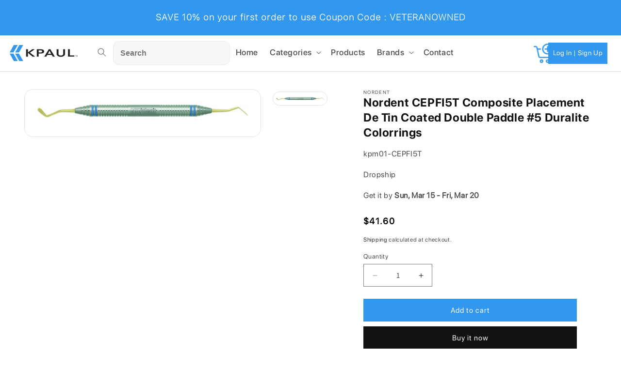

--- FILE ---
content_type: text/html; charset=utf-8
request_url: https://kpaulmedical.com/products/nordent-cepfi5t-composite-placement-de-tin-coated-double-paddle-5-duralite-colorrings
body_size: 26898
content:
<!doctype html>
<html class="js" lang="en">
  <head>
    <!-- Google tag (gtag.js) -->
<script async src="https://www.googletagmanager.com/gtag/js?id=G-GG43RRDCMC"></script>
<script>
 window.dataLayer = window.dataLayer || [];
 function gtag(){dataLayer.push(arguments);}
 gtag('js', new Date());
 gtag('config', 'G-GG43RRDCMC');
</script>
    <meta charset="utf-8">
    <meta http-equiv="X-UA-Compatible" content="IE=edge">
    <meta name="viewport" content="width=device-width,initial-scale=1">
    <meta name="theme-color" content="">
    <link rel="canonical" href="https://kpaulmedical.com/products/nordent-cepfi5t-composite-placement-de-tin-coated-double-paddle-5-duralite-colorrings">
   <link href="//kpaulmedical.com/cdn/shop/t/3/assets/font-import.css?v=151566539334236517161749038855" rel="stylesheet" type="text/css" media="all" />
<link rel="icon" type="image/png" href="//kpaulmedical.com/cdn/shop/files/Untitled-1_3.jpg?crop=center&height=32&v=1752507392&width=32"><link rel="preconnect" href="https://fonts.shopifycdn.com" crossorigin><title>
      Nordent CEPFI5T Composite Placement De Tin Coated Double Paddle #5 Dur
 &ndash; KPaul Medical</title>

    
      <meta name="description" content="Product OverviewComposite Placement, DE, Titanium-Nitride Coated, Double Paddle #5, DuraLite® ColorRings™ Handle FeaturesNordent composite placement instruments are Titanium Nitride coated. Titanium Nitride coating increases the surface hardness of instrument tips to reduce abrasion and eliminate “pull-back” when manip">
    

    

<meta property="og:site_name" content="KPaul Medical">
<meta property="og:url" content="https://kpaulmedical.com/products/nordent-cepfi5t-composite-placement-de-tin-coated-double-paddle-5-duralite-colorrings">
<meta property="og:title" content="Nordent CEPFI5T Composite Placement De Tin Coated Double Paddle #5 Dur">
<meta property="og:type" content="product">
<meta property="og:description" content="Product OverviewComposite Placement, DE, Titanium-Nitride Coated, Double Paddle #5, DuraLite® ColorRings™ Handle FeaturesNordent composite placement instruments are Titanium Nitride coated. Titanium Nitride coating increases the surface hardness of instrument tips to reduce abrasion and eliminate “pull-back” when manip"><meta property="og:image" content="http://kpaulmedical.com/cdn/shop/files/CEPFI5T-1200x107.jpg?v=1726651697">
  <meta property="og:image:secure_url" content="https://kpaulmedical.com/cdn/shop/files/CEPFI5T-1200x107.jpg?v=1726651697">
  <meta property="og:image:width" content="1196">
  <meta property="og:image:height" content="107"><meta property="og:price:amount" content="41.60">
  <meta property="og:price:currency" content="USD"><meta name="twitter:card" content="summary_large_image">
<meta name="twitter:title" content="Nordent CEPFI5T Composite Placement De Tin Coated Double Paddle #5 Dur">
<meta name="twitter:description" content="Product OverviewComposite Placement, DE, Titanium-Nitride Coated, Double Paddle #5, DuraLite® ColorRings™ Handle FeaturesNordent composite placement instruments are Titanium Nitride coated. Titanium Nitride coating increases the surface hardness of instrument tips to reduce abrasion and eliminate “pull-back” when manip">


    <script src="//kpaulmedical.com/cdn/shop/t/3/assets/constants.js?v=132983761750457495441749038855" defer="defer"></script>
    <script src="//kpaulmedical.com/cdn/shop/t/3/assets/pubsub.js?v=158357773527763999511749038855" defer="defer"></script>
    <script src="//kpaulmedical.com/cdn/shop/t/3/assets/global.js?v=88558128918567037191749038855" defer="defer"></script>
    <script src="//kpaulmedical.com/cdn/shop/t/3/assets/details-disclosure.js?v=13653116266235556501749038855" defer="defer"></script>
    <script src="//kpaulmedical.com/cdn/shop/t/3/assets/details-modal.js?v=25581673532751508451749038855" defer="defer"></script>
    <script src="//kpaulmedical.com/cdn/shop/t/3/assets/search-form.js?v=133129549252120666541749038855" defer="defer"></script><script src="//kpaulmedical.com/cdn/shop/t/3/assets/animations.js?v=88693664871331136111749038855" defer="defer"></script><script>window.performance && window.performance.mark && window.performance.mark('shopify.content_for_header.start');</script><meta name="google-site-verification" content="f1hdbhmhA4nMyEBNuQRuIIzq-J_z0sxfvU7YreGi96c">
<meta id="shopify-digital-wallet" name="shopify-digital-wallet" content="/89904775468/digital_wallets/dialog">
<meta name="shopify-checkout-api-token" content="283fc3ecb6bb34df0a55e2c4d248262e">
<meta id="in-context-paypal-metadata" data-shop-id="89904775468" data-venmo-supported="true" data-environment="production" data-locale="en_US" data-paypal-v4="true" data-currency="USD">
<link rel="alternate" type="application/json+oembed" href="https://kpaulmedical.com/products/nordent-cepfi5t-composite-placement-de-tin-coated-double-paddle-5-duralite-colorrings.oembed">
<script async="async" src="/checkouts/internal/preloads.js?locale=en-US"></script>
<script id="shopify-features" type="application/json">{"accessToken":"283fc3ecb6bb34df0a55e2c4d248262e","betas":["rich-media-storefront-analytics"],"domain":"kpaulmedical.com","predictiveSearch":true,"shopId":89904775468,"locale":"en"}</script>
<script>var Shopify = Shopify || {};
Shopify.shop = "kpaul-med.myshopify.com";
Shopify.locale = "en";
Shopify.currency = {"active":"USD","rate":"1.0"};
Shopify.country = "US";
Shopify.theme = {"name":"Copy of Dawn","id":177675993388,"schema_name":"Dawn","schema_version":"15.1.0","theme_store_id":887,"role":"main"};
Shopify.theme.handle = "null";
Shopify.theme.style = {"id":null,"handle":null};
Shopify.cdnHost = "kpaulmedical.com/cdn";
Shopify.routes = Shopify.routes || {};
Shopify.routes.root = "/";</script>
<script type="module">!function(o){(o.Shopify=o.Shopify||{}).modules=!0}(window);</script>
<script>!function(o){function n(){var o=[];function n(){o.push(Array.prototype.slice.apply(arguments))}return n.q=o,n}var t=o.Shopify=o.Shopify||{};t.loadFeatures=n(),t.autoloadFeatures=n()}(window);</script>
<script id="shop-js-analytics" type="application/json">{"pageType":"product"}</script>
<script defer="defer" async type="module" src="//kpaulmedical.com/cdn/shopifycloud/shop-js/modules/v2/client.init-shop-cart-sync_BT-GjEfc.en.esm.js"></script>
<script defer="defer" async type="module" src="//kpaulmedical.com/cdn/shopifycloud/shop-js/modules/v2/chunk.common_D58fp_Oc.esm.js"></script>
<script defer="defer" async type="module" src="//kpaulmedical.com/cdn/shopifycloud/shop-js/modules/v2/chunk.modal_xMitdFEc.esm.js"></script>
<script type="module">
  await import("//kpaulmedical.com/cdn/shopifycloud/shop-js/modules/v2/client.init-shop-cart-sync_BT-GjEfc.en.esm.js");
await import("//kpaulmedical.com/cdn/shopifycloud/shop-js/modules/v2/chunk.common_D58fp_Oc.esm.js");
await import("//kpaulmedical.com/cdn/shopifycloud/shop-js/modules/v2/chunk.modal_xMitdFEc.esm.js");

  window.Shopify.SignInWithShop?.initShopCartSync?.({"fedCMEnabled":true,"windoidEnabled":true});

</script>
<script>(function() {
  var isLoaded = false;
  function asyncLoad() {
    if (isLoaded) return;
    isLoaded = true;
    var urls = ["https:\/\/omnisnippet1.com\/platforms\/shopify.js?source=scriptTag\u0026v=2025-07-09T15\u0026shop=kpaul-med.myshopify.com"];
    for (var i = 0; i < urls.length; i++) {
      var s = document.createElement('script');
      s.type = 'text/javascript';
      s.async = true;
      s.src = urls[i];
      var x = document.getElementsByTagName('script')[0];
      x.parentNode.insertBefore(s, x);
    }
  };
  if(window.attachEvent) {
    window.attachEvent('onload', asyncLoad);
  } else {
    window.addEventListener('load', asyncLoad, false);
  }
})();</script>
<script id="__st">var __st={"a":89904775468,"offset":-18000,"reqid":"4d988b0d-82ff-4227-b34c-a3e234e93bf8-1769295325","pageurl":"kpaulmedical.com\/products\/nordent-cepfi5t-composite-placement-de-tin-coated-double-paddle-5-duralite-colorrings","u":"e1522413cdbd","p":"product","rtyp":"product","rid":9645776109868};</script>
<script>window.ShopifyPaypalV4VisibilityTracking = true;</script>
<script id="captcha-bootstrap">!function(){'use strict';const t='contact',e='account',n='new_comment',o=[[t,t],['blogs',n],['comments',n],[t,'customer']],c=[[e,'customer_login'],[e,'guest_login'],[e,'recover_customer_password'],[e,'create_customer']],r=t=>t.map((([t,e])=>`form[action*='/${t}']:not([data-nocaptcha='true']) input[name='form_type'][value='${e}']`)).join(','),a=t=>()=>t?[...document.querySelectorAll(t)].map((t=>t.form)):[];function s(){const t=[...o],e=r(t);return a(e)}const i='password',u='form_key',d=['recaptcha-v3-token','g-recaptcha-response','h-captcha-response',i],f=()=>{try{return window.sessionStorage}catch{return}},m='__shopify_v',_=t=>t.elements[u];function p(t,e,n=!1){try{const o=window.sessionStorage,c=JSON.parse(o.getItem(e)),{data:r}=function(t){const{data:e,action:n}=t;return t[m]||n?{data:e,action:n}:{data:t,action:n}}(c);for(const[e,n]of Object.entries(r))t.elements[e]&&(t.elements[e].value=n);n&&o.removeItem(e)}catch(o){console.error('form repopulation failed',{error:o})}}const l='form_type',E='cptcha';function T(t){t.dataset[E]=!0}const w=window,h=w.document,L='Shopify',v='ce_forms',y='captcha';let A=!1;((t,e)=>{const n=(g='f06e6c50-85a8-45c8-87d0-21a2b65856fe',I='https://cdn.shopify.com/shopifycloud/storefront-forms-hcaptcha/ce_storefront_forms_captcha_hcaptcha.v1.5.2.iife.js',D={infoText:'Protected by hCaptcha',privacyText:'Privacy',termsText:'Terms'},(t,e,n)=>{const o=w[L][v],c=o.bindForm;if(c)return c(t,g,e,D).then(n);var r;o.q.push([[t,g,e,D],n]),r=I,A||(h.body.append(Object.assign(h.createElement('script'),{id:'captcha-provider',async:!0,src:r})),A=!0)});var g,I,D;w[L]=w[L]||{},w[L][v]=w[L][v]||{},w[L][v].q=[],w[L][y]=w[L][y]||{},w[L][y].protect=function(t,e){n(t,void 0,e),T(t)},Object.freeze(w[L][y]),function(t,e,n,w,h,L){const[v,y,A,g]=function(t,e,n){const i=e?o:[],u=t?c:[],d=[...i,...u],f=r(d),m=r(i),_=r(d.filter((([t,e])=>n.includes(e))));return[a(f),a(m),a(_),s()]}(w,h,L),I=t=>{const e=t.target;return e instanceof HTMLFormElement?e:e&&e.form},D=t=>v().includes(t);t.addEventListener('submit',(t=>{const e=I(t);if(!e)return;const n=D(e)&&!e.dataset.hcaptchaBound&&!e.dataset.recaptchaBound,o=_(e),c=g().includes(e)&&(!o||!o.value);(n||c)&&t.preventDefault(),c&&!n&&(function(t){try{if(!f())return;!function(t){const e=f();if(!e)return;const n=_(t);if(!n)return;const o=n.value;o&&e.removeItem(o)}(t);const e=Array.from(Array(32),(()=>Math.random().toString(36)[2])).join('');!function(t,e){_(t)||t.append(Object.assign(document.createElement('input'),{type:'hidden',name:u})),t.elements[u].value=e}(t,e),function(t,e){const n=f();if(!n)return;const o=[...t.querySelectorAll(`input[type='${i}']`)].map((({name:t})=>t)),c=[...d,...o],r={};for(const[a,s]of new FormData(t).entries())c.includes(a)||(r[a]=s);n.setItem(e,JSON.stringify({[m]:1,action:t.action,data:r}))}(t,e)}catch(e){console.error('failed to persist form',e)}}(e),e.submit())}));const S=(t,e)=>{t&&!t.dataset[E]&&(n(t,e.some((e=>e===t))),T(t))};for(const o of['focusin','change'])t.addEventListener(o,(t=>{const e=I(t);D(e)&&S(e,y())}));const B=e.get('form_key'),M=e.get(l),P=B&&M;t.addEventListener('DOMContentLoaded',(()=>{const t=y();if(P)for(const e of t)e.elements[l].value===M&&p(e,B);[...new Set([...A(),...v().filter((t=>'true'===t.dataset.shopifyCaptcha))])].forEach((e=>S(e,t)))}))}(h,new URLSearchParams(w.location.search),n,t,e,['guest_login'])})(!0,!0)}();</script>
<script integrity="sha256-4kQ18oKyAcykRKYeNunJcIwy7WH5gtpwJnB7kiuLZ1E=" data-source-attribution="shopify.loadfeatures" defer="defer" src="//kpaulmedical.com/cdn/shopifycloud/storefront/assets/storefront/load_feature-a0a9edcb.js" crossorigin="anonymous"></script>
<script data-source-attribution="shopify.dynamic_checkout.dynamic.init">var Shopify=Shopify||{};Shopify.PaymentButton=Shopify.PaymentButton||{isStorefrontPortableWallets:!0,init:function(){window.Shopify.PaymentButton.init=function(){};var t=document.createElement("script");t.src="https://kpaulmedical.com/cdn/shopifycloud/portable-wallets/latest/portable-wallets.en.js",t.type="module",document.head.appendChild(t)}};
</script>
<script data-source-attribution="shopify.dynamic_checkout.buyer_consent">
  function portableWalletsHideBuyerConsent(e){var t=document.getElementById("shopify-buyer-consent"),n=document.getElementById("shopify-subscription-policy-button");t&&n&&(t.classList.add("hidden"),t.setAttribute("aria-hidden","true"),n.removeEventListener("click",e))}function portableWalletsShowBuyerConsent(e){var t=document.getElementById("shopify-buyer-consent"),n=document.getElementById("shopify-subscription-policy-button");t&&n&&(t.classList.remove("hidden"),t.removeAttribute("aria-hidden"),n.addEventListener("click",e))}window.Shopify?.PaymentButton&&(window.Shopify.PaymentButton.hideBuyerConsent=portableWalletsHideBuyerConsent,window.Shopify.PaymentButton.showBuyerConsent=portableWalletsShowBuyerConsent);
</script>
<script>
  function portableWalletsCleanup(e){e&&e.src&&console.error("Failed to load portable wallets script "+e.src);var t=document.querySelectorAll("shopify-accelerated-checkout .shopify-payment-button__skeleton, shopify-accelerated-checkout-cart .wallet-cart-button__skeleton"),e=document.getElementById("shopify-buyer-consent");for(let e=0;e<t.length;e++)t[e].remove();e&&e.remove()}function portableWalletsNotLoadedAsModule(e){e instanceof ErrorEvent&&"string"==typeof e.message&&e.message.includes("import.meta")&&"string"==typeof e.filename&&e.filename.includes("portable-wallets")&&(window.removeEventListener("error",portableWalletsNotLoadedAsModule),window.Shopify.PaymentButton.failedToLoad=e,"loading"===document.readyState?document.addEventListener("DOMContentLoaded",window.Shopify.PaymentButton.init):window.Shopify.PaymentButton.init())}window.addEventListener("error",portableWalletsNotLoadedAsModule);
</script>

<script type="module" src="https://kpaulmedical.com/cdn/shopifycloud/portable-wallets/latest/portable-wallets.en.js" onError="portableWalletsCleanup(this)" crossorigin="anonymous"></script>
<script nomodule>
  document.addEventListener("DOMContentLoaded", portableWalletsCleanup);
</script>

<link id="shopify-accelerated-checkout-styles" rel="stylesheet" media="screen" href="https://kpaulmedical.com/cdn/shopifycloud/portable-wallets/latest/accelerated-checkout-backwards-compat.css" crossorigin="anonymous">
<style id="shopify-accelerated-checkout-cart">
        #shopify-buyer-consent {
  margin-top: 1em;
  display: inline-block;
  width: 100%;
}

#shopify-buyer-consent.hidden {
  display: none;
}

#shopify-subscription-policy-button {
  background: none;
  border: none;
  padding: 0;
  text-decoration: underline;
  font-size: inherit;
  cursor: pointer;
}

#shopify-subscription-policy-button::before {
  box-shadow: none;
}

      </style>
<script id="sections-script" data-sections="header" defer="defer" src="//kpaulmedical.com/cdn/shop/t/3/compiled_assets/scripts.js?v=2416"></script>
<script>window.performance && window.performance.mark && window.performance.mark('shopify.content_for_header.end');</script>


    <style data-shopify>
      @font-face {
  font-family: Assistant;
  font-weight: 400;
  font-style: normal;
  font-display: swap;
  src: url("//kpaulmedical.com/cdn/fonts/assistant/assistant_n4.9120912a469cad1cc292572851508ca49d12e768.woff2") format("woff2"),
       url("//kpaulmedical.com/cdn/fonts/assistant/assistant_n4.6e9875ce64e0fefcd3f4446b7ec9036b3ddd2985.woff") format("woff");
}

      @font-face {
  font-family: Assistant;
  font-weight: 700;
  font-style: normal;
  font-display: swap;
  src: url("//kpaulmedical.com/cdn/fonts/assistant/assistant_n7.bf44452348ec8b8efa3aa3068825305886b1c83c.woff2") format("woff2"),
       url("//kpaulmedical.com/cdn/fonts/assistant/assistant_n7.0c887fee83f6b3bda822f1150b912c72da0f7b64.woff") format("woff");
}

      
      
      @font-face {
  font-family: Assistant;
  font-weight: 400;
  font-style: normal;
  font-display: swap;
  src: url("//kpaulmedical.com/cdn/fonts/assistant/assistant_n4.9120912a469cad1cc292572851508ca49d12e768.woff2") format("woff2"),
       url("//kpaulmedical.com/cdn/fonts/assistant/assistant_n4.6e9875ce64e0fefcd3f4446b7ec9036b3ddd2985.woff") format("woff");
}


      
        :root,
        .color-scheme-1 {
          --color-background: 255,255,255;
        
          --gradient-background: #ffffff;
        

        

        --color-foreground: 18,18,18;
        --color-background-contrast: 191,191,191;
        --color-shadow: 18,18,18;
        --color-button: 18,18,18;
        --color-button-text: 255,255,255;
        --color-secondary-button: 255,255,255;
        --color-secondary-button-text: 18,18,18;
        --color-link: 18,18,18;
        --color-badge-foreground: 18,18,18;
        --color-badge-background: 255,255,255;
        --color-badge-border: 18,18,18;
        --payment-terms-background-color: rgb(255 255 255);
      }
      
        
        .color-scheme-2 {
          --color-background: 243,243,243;
        
          --gradient-background: #f3f3f3;
        

        

        --color-foreground: 18,18,18;
        --color-background-contrast: 179,179,179;
        --color-shadow: 18,18,18;
        --color-button: 18,18,18;
        --color-button-text: 243,243,243;
        --color-secondary-button: 243,243,243;
        --color-secondary-button-text: 18,18,18;
        --color-link: 18,18,18;
        --color-badge-foreground: 18,18,18;
        --color-badge-background: 243,243,243;
        --color-badge-border: 18,18,18;
        --payment-terms-background-color: rgb(243 243 243);
      }
      
        
        .color-scheme-3 {
          --color-background: 36,40,51;
        
          --gradient-background: #242833;
        

        

        --color-foreground: 255,255,255;
        --color-background-contrast: 47,52,66;
        --color-shadow: 18,18,18;
        --color-button: 255,255,255;
        --color-button-text: 0,0,0;
        --color-secondary-button: 36,40,51;
        --color-secondary-button-text: 255,255,255;
        --color-link: 255,255,255;
        --color-badge-foreground: 255,255,255;
        --color-badge-background: 36,40,51;
        --color-badge-border: 255,255,255;
        --payment-terms-background-color: rgb(36 40 51);
      }
      
        
        .color-scheme-4 {
          --color-background: 18,18,18;
        
          --gradient-background: #121212;
        

        

        --color-foreground: 255,255,255;
        --color-background-contrast: 146,146,146;
        --color-shadow: 18,18,18;
        --color-button: 255,255,255;
        --color-button-text: 18,18,18;
        --color-secondary-button: 18,18,18;
        --color-secondary-button-text: 255,255,255;
        --color-link: 255,255,255;
        --color-badge-foreground: 255,255,255;
        --color-badge-background: 18,18,18;
        --color-badge-border: 255,255,255;
        --payment-terms-background-color: rgb(18 18 18);
      }
      
        
        .color-scheme-5 {
          --color-background: 51,79,180;
        
          --gradient-background: #334fb4;
        

        

        --color-foreground: 255,255,255;
        --color-background-contrast: 23,35,81;
        --color-shadow: 18,18,18;
        --color-button: 255,255,255;
        --color-button-text: 51,79,180;
        --color-secondary-button: 51,79,180;
        --color-secondary-button-text: 255,255,255;
        --color-link: 255,255,255;
        --color-badge-foreground: 255,255,255;
        --color-badge-background: 51,79,180;
        --color-badge-border: 255,255,255;
        --payment-terms-background-color: rgb(51 79 180);
      }
      

      body, .color-scheme-1, .color-scheme-2, .color-scheme-3, .color-scheme-4, .color-scheme-5 {
        color: rgba(var(--color-foreground), 0.75);
        background-color: rgb(var(--color-background));
      }

      :root {
        --font-body-family: Assistant, sans-serif;
        --font-body-style: normal;
        --font-body-weight: 400;
        --font-body-weight-bold: 700;

        --font-heading-family: Assistant, sans-serif;
        --font-heading-style: normal;
        --font-heading-weight: 400;

        --font-body-scale: 1.0;
        --font-heading-scale: 1.0;

        --media-padding: px;
        --media-border-opacity: 0.05;
        --media-border-width: 1px;
        --media-radius: 0px;
        --media-shadow-opacity: 0.0;
        --media-shadow-horizontal-offset: 0px;
        --media-shadow-vertical-offset: 4px;
        --media-shadow-blur-radius: 5px;
        --media-shadow-visible: 0;

        --page-width: 1500px;
        --page-width-margin: 0rem;

        --product-card-image-padding: 0.0rem;
        --product-card-corner-radius: 0.0rem;
        --product-card-text-alignment: left;
        --product-card-border-width: 0.0rem;
        --product-card-border-opacity: 0.1;
        --product-card-shadow-opacity: 0.0;
        --product-card-shadow-visible: 0;
        --product-card-shadow-horizontal-offset: 0.0rem;
        --product-card-shadow-vertical-offset: 0.4rem;
        --product-card-shadow-blur-radius: 0.5rem;

        --collection-card-image-padding: 0.0rem;
        --collection-card-corner-radius: 0.0rem;
        --collection-card-text-alignment: left;
        --collection-card-border-width: 0.0rem;
        --collection-card-border-opacity: 0.1;
        --collection-card-shadow-opacity: 0.0;
        --collection-card-shadow-visible: 0;
        --collection-card-shadow-horizontal-offset: 0.0rem;
        --collection-card-shadow-vertical-offset: 0.4rem;
        --collection-card-shadow-blur-radius: 0.5rem;

        --blog-card-image-padding: 0.0rem;
        --blog-card-corner-radius: 0.0rem;
        --blog-card-text-alignment: left;
        --blog-card-border-width: 0.0rem;
        --blog-card-border-opacity: 0.1;
        --blog-card-shadow-opacity: 0.0;
        --blog-card-shadow-visible: 0;
        --blog-card-shadow-horizontal-offset: 0.0rem;
        --blog-card-shadow-vertical-offset: 0.4rem;
        --blog-card-shadow-blur-radius: 0.5rem;

        --badge-corner-radius: 4.0rem;

        --popup-border-width: 1px;
        --popup-border-opacity: 0.1;
        --popup-corner-radius: 0px;
        --popup-shadow-opacity: 0.05;
        --popup-shadow-horizontal-offset: 0px;
        --popup-shadow-vertical-offset: 4px;
        --popup-shadow-blur-radius: 5px;

        --drawer-border-width: 1px;
        --drawer-border-opacity: 0.1;
        --drawer-shadow-opacity: 0.0;
        --drawer-shadow-horizontal-offset: 0px;
        --drawer-shadow-vertical-offset: 4px;
        --drawer-shadow-blur-radius: 5px;

        --spacing-sections-desktop: 0px;
        --spacing-sections-mobile: 0px;

        --grid-desktop-vertical-spacing: 50px;
        --grid-desktop-horizontal-spacing: 50px;
        --grid-mobile-vertical-spacing: 4px;
        --grid-mobile-horizontal-spacing: 4px;

        --text-boxes-border-opacity: 0.1;
        --text-boxes-border-width: 0px;
        --text-boxes-radius: 0px;
        --text-boxes-shadow-opacity: 0.0;
        --text-boxes-shadow-visible: 0;
        --text-boxes-shadow-horizontal-offset: 0px;
        --text-boxes-shadow-vertical-offset: 4px;
        --text-boxes-shadow-blur-radius: 5px;

        --buttons-radius: 0px;
        --buttons-radius-outset: 0px;
        --buttons-border-width: 1px;
        --buttons-border-opacity: 1.0;
        --buttons-shadow-opacity: 0.0;
        --buttons-shadow-visible: 0;
        --buttons-shadow-horizontal-offset: 0px;
        --buttons-shadow-vertical-offset: 4px;
        --buttons-shadow-blur-radius: 5px;
        --buttons-border-offset: 0px;

        --inputs-radius: 0px;
        --inputs-border-width: 1px;
        --inputs-border-opacity: 0.55;
        --inputs-shadow-opacity: 0.0;
        --inputs-shadow-horizontal-offset: 0px;
        --inputs-margin-offset: 0px;
        --inputs-shadow-vertical-offset: 4px;
        --inputs-shadow-blur-radius: 5px;
        --inputs-radius-outset: 0px;

        --variant-pills-radius: 40px;
        --variant-pills-border-width: 1px;
        --variant-pills-border-opacity: 0.55;
        --variant-pills-shadow-opacity: 0.0;
        --variant-pills-shadow-horizontal-offset: 0px;
        --variant-pills-shadow-vertical-offset: 4px;
        --variant-pills-shadow-blur-radius: 5px;
      }

      *,
      *::before,
      *::after {
        box-sizing: inherit;
      }

      html {
        box-sizing: border-box;
        font-size: calc(var(--font-body-scale) * 62.5%);
        height: 100%;
      }

      body {
        display: grid;
        grid-template-rows: auto auto 1fr auto;
        grid-template-columns: 100%;
        min-height: 100%;
        margin: 0;
        font-size: 1.5rem;
        letter-spacing: 0.06rem;
        line-height: calc(1 + 0.8 / var(--font-body-scale));
        font-family: var(--font-body-family);
        font-style: var(--font-body-style);
        font-weight: var(--font-body-weight);
      }

      @media screen and (min-width: 750px) {
        body {
          font-size: 1.6rem;
        }
      }
    </style>

    <link href="//kpaulmedical.com/cdn/shop/t/3/assets/base.css?v=15418801499911534451751465224" rel="stylesheet" type="text/css" media="all" />
    <link rel="stylesheet" href="//kpaulmedical.com/cdn/shop/t/3/assets/component-cart-items.css?v=123238115697927560811749038855" media="print" onload="this.media='all'">
      <link rel="preload" as="font" href="//kpaulmedical.com/cdn/fonts/assistant/assistant_n4.9120912a469cad1cc292572851508ca49d12e768.woff2" type="font/woff2" crossorigin>
      

      <link rel="preload" as="font" href="//kpaulmedical.com/cdn/fonts/assistant/assistant_n4.9120912a469cad1cc292572851508ca49d12e768.woff2" type="font/woff2" crossorigin>
      
<link
        rel="stylesheet"
        href="//kpaulmedical.com/cdn/shop/t/3/assets/component-predictive-search.css?v=149159057276375267151749038855"
        media="print"
        onload="this.media='all'"
      ><script>
      if (Shopify.designMode) {
        document.documentElement.classList.add('shopify-design-mode');
      }
    </script>
  <link href="https://monorail-edge.shopifysvc.com" rel="dns-prefetch">
<script>(function(){if ("sendBeacon" in navigator && "performance" in window) {try {var session_token_from_headers = performance.getEntriesByType('navigation')[0].serverTiming.find(x => x.name == '_s').description;} catch {var session_token_from_headers = undefined;}var session_cookie_matches = document.cookie.match(/_shopify_s=([^;]*)/);var session_token_from_cookie = session_cookie_matches && session_cookie_matches.length === 2 ? session_cookie_matches[1] : "";var session_token = session_token_from_headers || session_token_from_cookie || "";function handle_abandonment_event(e) {var entries = performance.getEntries().filter(function(entry) {return /monorail-edge.shopifysvc.com/.test(entry.name);});if (!window.abandonment_tracked && entries.length === 0) {window.abandonment_tracked = true;var currentMs = Date.now();var navigation_start = performance.timing.navigationStart;var payload = {shop_id: 89904775468,url: window.location.href,navigation_start,duration: currentMs - navigation_start,session_token,page_type: "product"};window.navigator.sendBeacon("https://monorail-edge.shopifysvc.com/v1/produce", JSON.stringify({schema_id: "online_store_buyer_site_abandonment/1.1",payload: payload,metadata: {event_created_at_ms: currentMs,event_sent_at_ms: currentMs}}));}}window.addEventListener('pagehide', handle_abandonment_event);}}());</script>
<script id="web-pixels-manager-setup">(function e(e,d,r,n,o){if(void 0===o&&(o={}),!Boolean(null===(a=null===(i=window.Shopify)||void 0===i?void 0:i.analytics)||void 0===a?void 0:a.replayQueue)){var i,a;window.Shopify=window.Shopify||{};var t=window.Shopify;t.analytics=t.analytics||{};var s=t.analytics;s.replayQueue=[],s.publish=function(e,d,r){return s.replayQueue.push([e,d,r]),!0};try{self.performance.mark("wpm:start")}catch(e){}var l=function(){var e={modern:/Edge?\/(1{2}[4-9]|1[2-9]\d|[2-9]\d{2}|\d{4,})\.\d+(\.\d+|)|Firefox\/(1{2}[4-9]|1[2-9]\d|[2-9]\d{2}|\d{4,})\.\d+(\.\d+|)|Chrom(ium|e)\/(9{2}|\d{3,})\.\d+(\.\d+|)|(Maci|X1{2}).+ Version\/(15\.\d+|(1[6-9]|[2-9]\d|\d{3,})\.\d+)([,.]\d+|)( \(\w+\)|)( Mobile\/\w+|) Safari\/|Chrome.+OPR\/(9{2}|\d{3,})\.\d+\.\d+|(CPU[ +]OS|iPhone[ +]OS|CPU[ +]iPhone|CPU IPhone OS|CPU iPad OS)[ +]+(15[._]\d+|(1[6-9]|[2-9]\d|\d{3,})[._]\d+)([._]\d+|)|Android:?[ /-](13[3-9]|1[4-9]\d|[2-9]\d{2}|\d{4,})(\.\d+|)(\.\d+|)|Android.+Firefox\/(13[5-9]|1[4-9]\d|[2-9]\d{2}|\d{4,})\.\d+(\.\d+|)|Android.+Chrom(ium|e)\/(13[3-9]|1[4-9]\d|[2-9]\d{2}|\d{4,})\.\d+(\.\d+|)|SamsungBrowser\/([2-9]\d|\d{3,})\.\d+/,legacy:/Edge?\/(1[6-9]|[2-9]\d|\d{3,})\.\d+(\.\d+|)|Firefox\/(5[4-9]|[6-9]\d|\d{3,})\.\d+(\.\d+|)|Chrom(ium|e)\/(5[1-9]|[6-9]\d|\d{3,})\.\d+(\.\d+|)([\d.]+$|.*Safari\/(?![\d.]+ Edge\/[\d.]+$))|(Maci|X1{2}).+ Version\/(10\.\d+|(1[1-9]|[2-9]\d|\d{3,})\.\d+)([,.]\d+|)( \(\w+\)|)( Mobile\/\w+|) Safari\/|Chrome.+OPR\/(3[89]|[4-9]\d|\d{3,})\.\d+\.\d+|(CPU[ +]OS|iPhone[ +]OS|CPU[ +]iPhone|CPU IPhone OS|CPU iPad OS)[ +]+(10[._]\d+|(1[1-9]|[2-9]\d|\d{3,})[._]\d+)([._]\d+|)|Android:?[ /-](13[3-9]|1[4-9]\d|[2-9]\d{2}|\d{4,})(\.\d+|)(\.\d+|)|Mobile Safari.+OPR\/([89]\d|\d{3,})\.\d+\.\d+|Android.+Firefox\/(13[5-9]|1[4-9]\d|[2-9]\d{2}|\d{4,})\.\d+(\.\d+|)|Android.+Chrom(ium|e)\/(13[3-9]|1[4-9]\d|[2-9]\d{2}|\d{4,})\.\d+(\.\d+|)|Android.+(UC? ?Browser|UCWEB|U3)[ /]?(15\.([5-9]|\d{2,})|(1[6-9]|[2-9]\d|\d{3,})\.\d+)\.\d+|SamsungBrowser\/(5\.\d+|([6-9]|\d{2,})\.\d+)|Android.+MQ{2}Browser\/(14(\.(9|\d{2,})|)|(1[5-9]|[2-9]\d|\d{3,})(\.\d+|))(\.\d+|)|K[Aa][Ii]OS\/(3\.\d+|([4-9]|\d{2,})\.\d+)(\.\d+|)/},d=e.modern,r=e.legacy,n=navigator.userAgent;return n.match(d)?"modern":n.match(r)?"legacy":"unknown"}(),u="modern"===l?"modern":"legacy",c=(null!=n?n:{modern:"",legacy:""})[u],f=function(e){return[e.baseUrl,"/wpm","/b",e.hashVersion,"modern"===e.buildTarget?"m":"l",".js"].join("")}({baseUrl:d,hashVersion:r,buildTarget:u}),m=function(e){var d=e.version,r=e.bundleTarget,n=e.surface,o=e.pageUrl,i=e.monorailEndpoint;return{emit:function(e){var a=e.status,t=e.errorMsg,s=(new Date).getTime(),l=JSON.stringify({metadata:{event_sent_at_ms:s},events:[{schema_id:"web_pixels_manager_load/3.1",payload:{version:d,bundle_target:r,page_url:o,status:a,surface:n,error_msg:t},metadata:{event_created_at_ms:s}}]});if(!i)return console&&console.warn&&console.warn("[Web Pixels Manager] No Monorail endpoint provided, skipping logging."),!1;try{return self.navigator.sendBeacon.bind(self.navigator)(i,l)}catch(e){}var u=new XMLHttpRequest;try{return u.open("POST",i,!0),u.setRequestHeader("Content-Type","text/plain"),u.send(l),!0}catch(e){return console&&console.warn&&console.warn("[Web Pixels Manager] Got an unhandled error while logging to Monorail."),!1}}}}({version:r,bundleTarget:l,surface:e.surface,pageUrl:self.location.href,monorailEndpoint:e.monorailEndpoint});try{o.browserTarget=l,function(e){var d=e.src,r=e.async,n=void 0===r||r,o=e.onload,i=e.onerror,a=e.sri,t=e.scriptDataAttributes,s=void 0===t?{}:t,l=document.createElement("script"),u=document.querySelector("head"),c=document.querySelector("body");if(l.async=n,l.src=d,a&&(l.integrity=a,l.crossOrigin="anonymous"),s)for(var f in s)if(Object.prototype.hasOwnProperty.call(s,f))try{l.dataset[f]=s[f]}catch(e){}if(o&&l.addEventListener("load",o),i&&l.addEventListener("error",i),u)u.appendChild(l);else{if(!c)throw new Error("Did not find a head or body element to append the script");c.appendChild(l)}}({src:f,async:!0,onload:function(){if(!function(){var e,d;return Boolean(null===(d=null===(e=window.Shopify)||void 0===e?void 0:e.analytics)||void 0===d?void 0:d.initialized)}()){var d=window.webPixelsManager.init(e)||void 0;if(d){var r=window.Shopify.analytics;r.replayQueue.forEach((function(e){var r=e[0],n=e[1],o=e[2];d.publishCustomEvent(r,n,o)})),r.replayQueue=[],r.publish=d.publishCustomEvent,r.visitor=d.visitor,r.initialized=!0}}},onerror:function(){return m.emit({status:"failed",errorMsg:"".concat(f," has failed to load")})},sri:function(e){var d=/^sha384-[A-Za-z0-9+/=]+$/;return"string"==typeof e&&d.test(e)}(c)?c:"",scriptDataAttributes:o}),m.emit({status:"loading"})}catch(e){m.emit({status:"failed",errorMsg:(null==e?void 0:e.message)||"Unknown error"})}}})({shopId: 89904775468,storefrontBaseUrl: "https://kpaulmedical.com",extensionsBaseUrl: "https://extensions.shopifycdn.com/cdn/shopifycloud/web-pixels-manager",monorailEndpoint: "https://monorail-edge.shopifysvc.com/unstable/produce_batch",surface: "storefront-renderer",enabledBetaFlags: ["2dca8a86"],webPixelsConfigList: [{"id":"1506869548","configuration":"{\"apiURL\":\"https:\/\/api.omnisend.com\",\"appURL\":\"https:\/\/app.omnisend.com\",\"brandID\":\"686e899c2a862bc640468728\",\"trackingURL\":\"https:\/\/wt.omnisendlink.com\"}","eventPayloadVersion":"v1","runtimeContext":"STRICT","scriptVersion":"aa9feb15e63a302383aa48b053211bbb","type":"APP","apiClientId":186001,"privacyPurposes":["ANALYTICS","MARKETING","SALE_OF_DATA"],"dataSharingAdjustments":{"protectedCustomerApprovalScopes":["read_customer_address","read_customer_email","read_customer_name","read_customer_personal_data","read_customer_phone"]}},{"id":"1312194860","configuration":"{\"config\":\"{\\\"google_tag_ids\\\":[\\\"G-GG43RRDCMC\\\",\\\"AW-17081516921\\\",\\\"GT-5R3VXMW3\\\"],\\\"target_country\\\":\\\"ZZ\\\",\\\"gtag_events\\\":[{\\\"type\\\":\\\"begin_checkout\\\",\\\"action_label\\\":[\\\"G-GG43RRDCMC\\\",\\\"AW-17081516921\\\/5uBmCPzVx8caEPmGjdE_\\\"]},{\\\"type\\\":\\\"search\\\",\\\"action_label\\\":[\\\"G-GG43RRDCMC\\\",\\\"AW-17081516921\\\/LwQcCIDXx8caEPmGjdE_\\\"]},{\\\"type\\\":\\\"view_item\\\",\\\"action_label\\\":[\\\"G-GG43RRDCMC\\\",\\\"AW-17081516921\\\/T4x8CP3Wx8caEPmGjdE_\\\",\\\"MC-VH9NY9S7YZ\\\"]},{\\\"type\\\":\\\"purchase\\\",\\\"action_label\\\":[\\\"G-GG43RRDCMC\\\",\\\"AW-17081516921\\\/W5jMCNvVx8caEPmGjdE_\\\",\\\"MC-VH9NY9S7YZ\\\"]},{\\\"type\\\":\\\"page_view\\\",\\\"action_label\\\":[\\\"G-GG43RRDCMC\\\",\\\"AW-17081516921\\\/hHSsCPrWx8caEPmGjdE_\\\",\\\"MC-VH9NY9S7YZ\\\"]},{\\\"type\\\":\\\"add_payment_info\\\",\\\"action_label\\\":[\\\"G-GG43RRDCMC\\\",\\\"AW-17081516921\\\/rfD_CIPXx8caEPmGjdE_\\\"]},{\\\"type\\\":\\\"add_to_cart\\\",\\\"action_label\\\":[\\\"G-GG43RRDCMC\\\",\\\"AW-17081516921\\\/Q8HeCP_Vx8caEPmGjdE_\\\"]}],\\\"enable_monitoring_mode\\\":false}\"}","eventPayloadVersion":"v1","runtimeContext":"OPEN","scriptVersion":"b2a88bafab3e21179ed38636efcd8a93","type":"APP","apiClientId":1780363,"privacyPurposes":[],"dataSharingAdjustments":{"protectedCustomerApprovalScopes":["read_customer_address","read_customer_email","read_customer_name","read_customer_personal_data","read_customer_phone"]}},{"id":"shopify-app-pixel","configuration":"{}","eventPayloadVersion":"v1","runtimeContext":"STRICT","scriptVersion":"0450","apiClientId":"shopify-pixel","type":"APP","privacyPurposes":["ANALYTICS","MARKETING"]},{"id":"shopify-custom-pixel","eventPayloadVersion":"v1","runtimeContext":"LAX","scriptVersion":"0450","apiClientId":"shopify-pixel","type":"CUSTOM","privacyPurposes":["ANALYTICS","MARKETING"]}],isMerchantRequest: false,initData: {"shop":{"name":"KPaul Medical","paymentSettings":{"currencyCode":"USD"},"myshopifyDomain":"kpaul-med.myshopify.com","countryCode":"US","storefrontUrl":"https:\/\/kpaulmedical.com"},"customer":null,"cart":null,"checkout":null,"productVariants":[{"price":{"amount":41.6,"currencyCode":"USD"},"product":{"title":"Nordent CEPFI5T Composite Placement De Tin Coated Double Paddle #5 Duralite Colorrings","vendor":"Nordent","id":"9645776109868","untranslatedTitle":"Nordent CEPFI5T Composite Placement De Tin Coated Double Paddle #5 Duralite Colorrings","url":"\/products\/nordent-cepfi5t-composite-placement-de-tin-coated-double-paddle-5-duralite-colorrings","type":""},"id":"49828694425900","image":{"src":"\/\/kpaulmedical.com\/cdn\/shop\/files\/CEPFI5T-1200x107.jpg?v=1726651697"},"sku":"kpm01-CEPFI5T","title":"Default Title","untranslatedTitle":"Default Title"}],"purchasingCompany":null},},"https://kpaulmedical.com/cdn","fcfee988w5aeb613cpc8e4bc33m6693e112",{"modern":"","legacy":""},{"shopId":"89904775468","storefrontBaseUrl":"https:\/\/kpaulmedical.com","extensionBaseUrl":"https:\/\/extensions.shopifycdn.com\/cdn\/shopifycloud\/web-pixels-manager","surface":"storefront-renderer","enabledBetaFlags":"[\"2dca8a86\"]","isMerchantRequest":"false","hashVersion":"fcfee988w5aeb613cpc8e4bc33m6693e112","publish":"custom","events":"[[\"page_viewed\",{}],[\"product_viewed\",{\"productVariant\":{\"price\":{\"amount\":41.6,\"currencyCode\":\"USD\"},\"product\":{\"title\":\"Nordent CEPFI5T Composite Placement De Tin Coated Double Paddle #5 Duralite Colorrings\",\"vendor\":\"Nordent\",\"id\":\"9645776109868\",\"untranslatedTitle\":\"Nordent CEPFI5T Composite Placement De Tin Coated Double Paddle #5 Duralite Colorrings\",\"url\":\"\/products\/nordent-cepfi5t-composite-placement-de-tin-coated-double-paddle-5-duralite-colorrings\",\"type\":\"\"},\"id\":\"49828694425900\",\"image\":{\"src\":\"\/\/kpaulmedical.com\/cdn\/shop\/files\/CEPFI5T-1200x107.jpg?v=1726651697\"},\"sku\":\"kpm01-CEPFI5T\",\"title\":\"Default Title\",\"untranslatedTitle\":\"Default Title\"}}]]"});</script><script>
  window.ShopifyAnalytics = window.ShopifyAnalytics || {};
  window.ShopifyAnalytics.meta = window.ShopifyAnalytics.meta || {};
  window.ShopifyAnalytics.meta.currency = 'USD';
  var meta = {"product":{"id":9645776109868,"gid":"gid:\/\/shopify\/Product\/9645776109868","vendor":"Nordent","type":"","handle":"nordent-cepfi5t-composite-placement-de-tin-coated-double-paddle-5-duralite-colorrings","variants":[{"id":49828694425900,"price":4160,"name":"Nordent CEPFI5T Composite Placement De Tin Coated Double Paddle #5 Duralite Colorrings","public_title":null,"sku":"kpm01-CEPFI5T"}],"remote":false},"page":{"pageType":"product","resourceType":"product","resourceId":9645776109868,"requestId":"4d988b0d-82ff-4227-b34c-a3e234e93bf8-1769295325"}};
  for (var attr in meta) {
    window.ShopifyAnalytics.meta[attr] = meta[attr];
  }
</script>
<script class="analytics">
  (function () {
    var customDocumentWrite = function(content) {
      var jquery = null;

      if (window.jQuery) {
        jquery = window.jQuery;
      } else if (window.Checkout && window.Checkout.$) {
        jquery = window.Checkout.$;
      }

      if (jquery) {
        jquery('body').append(content);
      }
    };

    var hasLoggedConversion = function(token) {
      if (token) {
        return document.cookie.indexOf('loggedConversion=' + token) !== -1;
      }
      return false;
    }

    var setCookieIfConversion = function(token) {
      if (token) {
        var twoMonthsFromNow = new Date(Date.now());
        twoMonthsFromNow.setMonth(twoMonthsFromNow.getMonth() + 2);

        document.cookie = 'loggedConversion=' + token + '; expires=' + twoMonthsFromNow;
      }
    }

    var trekkie = window.ShopifyAnalytics.lib = window.trekkie = window.trekkie || [];
    if (trekkie.integrations) {
      return;
    }
    trekkie.methods = [
      'identify',
      'page',
      'ready',
      'track',
      'trackForm',
      'trackLink'
    ];
    trekkie.factory = function(method) {
      return function() {
        var args = Array.prototype.slice.call(arguments);
        args.unshift(method);
        trekkie.push(args);
        return trekkie;
      };
    };
    for (var i = 0; i < trekkie.methods.length; i++) {
      var key = trekkie.methods[i];
      trekkie[key] = trekkie.factory(key);
    }
    trekkie.load = function(config) {
      trekkie.config = config || {};
      trekkie.config.initialDocumentCookie = document.cookie;
      var first = document.getElementsByTagName('script')[0];
      var script = document.createElement('script');
      script.type = 'text/javascript';
      script.onerror = function(e) {
        var scriptFallback = document.createElement('script');
        scriptFallback.type = 'text/javascript';
        scriptFallback.onerror = function(error) {
                var Monorail = {
      produce: function produce(monorailDomain, schemaId, payload) {
        var currentMs = new Date().getTime();
        var event = {
          schema_id: schemaId,
          payload: payload,
          metadata: {
            event_created_at_ms: currentMs,
            event_sent_at_ms: currentMs
          }
        };
        return Monorail.sendRequest("https://" + monorailDomain + "/v1/produce", JSON.stringify(event));
      },
      sendRequest: function sendRequest(endpointUrl, payload) {
        // Try the sendBeacon API
        if (window && window.navigator && typeof window.navigator.sendBeacon === 'function' && typeof window.Blob === 'function' && !Monorail.isIos12()) {
          var blobData = new window.Blob([payload], {
            type: 'text/plain'
          });

          if (window.navigator.sendBeacon(endpointUrl, blobData)) {
            return true;
          } // sendBeacon was not successful

        } // XHR beacon

        var xhr = new XMLHttpRequest();

        try {
          xhr.open('POST', endpointUrl);
          xhr.setRequestHeader('Content-Type', 'text/plain');
          xhr.send(payload);
        } catch (e) {
          console.log(e);
        }

        return false;
      },
      isIos12: function isIos12() {
        return window.navigator.userAgent.lastIndexOf('iPhone; CPU iPhone OS 12_') !== -1 || window.navigator.userAgent.lastIndexOf('iPad; CPU OS 12_') !== -1;
      }
    };
    Monorail.produce('monorail-edge.shopifysvc.com',
      'trekkie_storefront_load_errors/1.1',
      {shop_id: 89904775468,
      theme_id: 177675993388,
      app_name: "storefront",
      context_url: window.location.href,
      source_url: "//kpaulmedical.com/cdn/s/trekkie.storefront.8d95595f799fbf7e1d32231b9a28fd43b70c67d3.min.js"});

        };
        scriptFallback.async = true;
        scriptFallback.src = '//kpaulmedical.com/cdn/s/trekkie.storefront.8d95595f799fbf7e1d32231b9a28fd43b70c67d3.min.js';
        first.parentNode.insertBefore(scriptFallback, first);
      };
      script.async = true;
      script.src = '//kpaulmedical.com/cdn/s/trekkie.storefront.8d95595f799fbf7e1d32231b9a28fd43b70c67d3.min.js';
      first.parentNode.insertBefore(script, first);
    };
    trekkie.load(
      {"Trekkie":{"appName":"storefront","development":false,"defaultAttributes":{"shopId":89904775468,"isMerchantRequest":null,"themeId":177675993388,"themeCityHash":"15744178063349774220","contentLanguage":"en","currency":"USD"},"isServerSideCookieWritingEnabled":true,"monorailRegion":"shop_domain","enabledBetaFlags":["65f19447"]},"Session Attribution":{},"S2S":{"facebookCapiEnabled":false,"source":"trekkie-storefront-renderer","apiClientId":580111}}
    );

    var loaded = false;
    trekkie.ready(function() {
      if (loaded) return;
      loaded = true;

      window.ShopifyAnalytics.lib = window.trekkie;

      var originalDocumentWrite = document.write;
      document.write = customDocumentWrite;
      try { window.ShopifyAnalytics.merchantGoogleAnalytics.call(this); } catch(error) {};
      document.write = originalDocumentWrite;

      window.ShopifyAnalytics.lib.page(null,{"pageType":"product","resourceType":"product","resourceId":9645776109868,"requestId":"4d988b0d-82ff-4227-b34c-a3e234e93bf8-1769295325","shopifyEmitted":true});

      var match = window.location.pathname.match(/checkouts\/(.+)\/(thank_you|post_purchase)/)
      var token = match? match[1]: undefined;
      if (!hasLoggedConversion(token)) {
        setCookieIfConversion(token);
        window.ShopifyAnalytics.lib.track("Viewed Product",{"currency":"USD","variantId":49828694425900,"productId":9645776109868,"productGid":"gid:\/\/shopify\/Product\/9645776109868","name":"Nordent CEPFI5T Composite Placement De Tin Coated Double Paddle #5 Duralite Colorrings","price":"41.60","sku":"kpm01-CEPFI5T","brand":"Nordent","variant":null,"category":"","nonInteraction":true,"remote":false},undefined,undefined,{"shopifyEmitted":true});
      window.ShopifyAnalytics.lib.track("monorail:\/\/trekkie_storefront_viewed_product\/1.1",{"currency":"USD","variantId":49828694425900,"productId":9645776109868,"productGid":"gid:\/\/shopify\/Product\/9645776109868","name":"Nordent CEPFI5T Composite Placement De Tin Coated Double Paddle #5 Duralite Colorrings","price":"41.60","sku":"kpm01-CEPFI5T","brand":"Nordent","variant":null,"category":"","nonInteraction":true,"remote":false,"referer":"https:\/\/kpaulmedical.com\/products\/nordent-cepfi5t-composite-placement-de-tin-coated-double-paddle-5-duralite-colorrings"});
      }
    });


        var eventsListenerScript = document.createElement('script');
        eventsListenerScript.async = true;
        eventsListenerScript.src = "//kpaulmedical.com/cdn/shopifycloud/storefront/assets/shop_events_listener-3da45d37.js";
        document.getElementsByTagName('head')[0].appendChild(eventsListenerScript);

})();</script>
<script
  defer
  src="https://kpaulmedical.com/cdn/shopifycloud/perf-kit/shopify-perf-kit-3.0.4.min.js"
  data-application="storefront-renderer"
  data-shop-id="89904775468"
  data-render-region="gcp-us-east1"
  data-page-type="product"
  data-theme-instance-id="177675993388"
  data-theme-name="Dawn"
  data-theme-version="15.1.0"
  data-monorail-region="shop_domain"
  data-resource-timing-sampling-rate="10"
  data-shs="true"
  data-shs-beacon="true"
  data-shs-export-with-fetch="true"
  data-shs-logs-sample-rate="1"
  data-shs-beacon-endpoint="https://kpaulmedical.com/api/collect"
></script>
</head>

  <body class="gradient">
    <a class="skip-to-content-link button visually-hidden" href="#MainContent">
      Skip to content
    </a><!-- BEGIN sections: header-group -->
<div id="shopify-section-sections--24534164668716__announcement-bar" class="shopify-section shopify-section-group-header-group announcement-bar-section"><link href="//kpaulmedical.com/cdn/shop/t/3/assets/component-slideshow.css?v=17933591812325749411749038855" rel="stylesheet" type="text/css" media="all" />
<link href="//kpaulmedical.com/cdn/shop/t/3/assets/component-slider.css?v=14039311878856620671749038855" rel="stylesheet" type="text/css" media="all" />
<link href="//kpaulmedical.com/cdn/shop/t/3/assets/announcement-bar.css?v=180154127132689307121749041118" rel="stylesheet" type="text/css" media="all" />


<div
  class="utility-bar color-scheme-1 gradient utility-bar--bottom-border"
  
>
  <div class="page-width utility-bar__grid"><div
        class="announcement-bar"
        role="region"
        aria-label="Announcement"
        
      ><p class="announcement-bar__message h5">
            <span>SAVE 10% on your first order to use Coupon Code : VETERANOWNED</span></p></div><div class="localization-wrapper">
</div>
  </div>
</div>


<style> #shopify-section-sections--24534164668716__announcement-bar .announcement-bar__message {font-size: 18px; padding: 2%;} </style></div><div id="shopify-section-sections--24534164668716__header" class="shopify-section shopify-section-group-header-group section-header"><link rel="stylesheet" href="//kpaulmedical.com/cdn/shop/t/3/assets/component-list-menu.css?v=66774177409335537381749038855" media="print" onload="this.media='all'">
<link rel="stylesheet" href="//kpaulmedical.com/cdn/shop/t/3/assets/component-search.css?v=165164710990765432851749038855" media="print" onload="this.media='all'">
<link rel="stylesheet" href="//kpaulmedical.com/cdn/shop/t/3/assets/component-menu-drawer.css?v=147478906057189667651749038855" media="print" onload="this.media='all'">
<link rel="stylesheet" href="//kpaulmedical.com/cdn/shop/t/3/assets/component-cart-notification.css?v=54116361853792938221749038855" media="print" onload="this.media='all'"><link rel="stylesheet" href="//kpaulmedical.com/cdn/shop/t/3/assets/component-price.css?v=61781107335371791441750432132" media="print" onload="this.media='all'"><style>
  header-drawer {
    justify-self: start;
    margin-left: -1.2rem;
  }

  .header__icon--cart img{
    height:40px;
  }

  .shopify-policy__title{
       background-image: url(https://cdn.shopify.com/s/files/1/0899/0477/5468/files/shipping_banner_82517755-a39b-4a77-91ea-8544f673e785.png?v=1728312787);
    height: 243px;
    background-position: center;
  }

  .shopify-policy__title h1{
    color:white;
    margin:0;
        padding: 5%;
    font-weight: bold;
    font-size:5rem;
  }

  .shopify-policy__container ul{
    position : relative;
  }

  .shopify-policy__container h2{
        margin: 4% 0 4% 0%;
        font-size: 3rem;

     display: flex;
    gap: 10px;
  }



   .shopify-policy__container ul li{
         list-style: none;
    display: flex;
    align-items: self-start;
    gap: 10px;
   }


  .header {
    max-width:1200px;
    width:100%;
    position : relative;
  }

  .headingSearch input{
    color:#F5F7F9;
    border:1px solid #E9E9E9;
    border-radius:12px;
    width:100%;
    background : #F5F7F9;
    color:#727272;
    font-size:16px;
    font-weight:bold;
    padding : 6%!important;
  }

  .header__icon--account{
      text-decoration : none;
      
    padding: 4%;
    background-color: #3298ee;
    color:white;
   
  }  

  .header__icons{
  align-items: center;
        flex-direction: row-reverse;
       gap: 30px; 
  }  
  
  .header-wrapper{
    border-bottom:1px solid #e2e2e2;
  }

  
  .list-menu a, .list-menu summary{
    font-size:17px;
    font-family: 'sf medium';
  }@media screen and (min-width: 990px) {
      header-drawer {
        display: none;
      }
    }.menu-drawer-container {
    display: flex;
  }

  .list-menu {
    list-style: none;
    padding: 0;
    margin: 0;
  }

  .list-menu--inline {
    display: inline-flex;
    flex-wrap: wrap;
    gap:10px;
  }

  summary.list-menu__item {
    padding-right: 2.7rem;
  }

  .list-menu__item {
    display: flex;
    align-items: center;
    line-height: calc(1 + 0.3 / var(--font-body-scale));
  }

  .list-menu__item--link {
    text-decoration: none;
    padding-bottom: 1rem;
    padding-top: 1rem;
    line-height: calc(1 + 0.8 / var(--font-body-scale));
  }

  @media screen and (min-width: 750px) {
    .list-menu__item--link {
      padding-bottom: 0.5rem;
      padding-top: 0.5rem;
    }
  }

     @media screen and (max-width: 990px) {

       .header__inline-menu .list-menu{
         display:none;
       }

      .shopify-policy__container h2{
            align-items: center;
      }
  }

    @media screen and (max-width: 750px) {
    .headingSearch label , .header .search__button {
     display:none;
    }

      .header{
        flex-wrap:wrap;
      }

      .header .template-search__search, .header__icons {
        width:100%;
      }

      .shopify-policy__container h2{
            align-items: center;
      }
  }


  
</style><style data-shopify>.header {
    padding: 10px 3rem 10px 3rem;
  }

  .section-header {
    position: sticky; /* This is for fixing a Safari z-index issue. PR #2147 */
    margin-bottom: 0px;
  }

  @media screen and (min-width: 750px) {
    .section-header {
      margin-bottom: 0px;
    }
  }

  @media screen and (min-width: 990px) {
    .header {
      padding-top: 20px;
      padding-bottom: 20px;
    }
  }</style><script src="//kpaulmedical.com/cdn/shop/t/3/assets/cart-notification.js?v=133508293167896966491749038855" defer="defer"></script><sticky-header data-sticky-type="on-scroll-up" class="header-wrapper color-scheme-1 gradient"><header class="header header--middle-left header--mobile-center page-width header--has-menu header--has-account">

<header-drawer data-breakpoint="tablet">
  <details id="Details-menu-drawer-container" class="menu-drawer-container">
    <summary
      class="header__icon header__icon--menu header__icon--summary link focus-inset"
      aria-label="Menu"
    >
      <span><svg xmlns="http://www.w3.org/2000/svg" fill="none" class="icon icon-hamburger" viewBox="0 0 18 16"><path fill="currentColor" d="M1 .5a.5.5 0 1 0 0 1h15.71a.5.5 0 0 0 0-1zM.5 8a.5.5 0 0 1 .5-.5h15.71a.5.5 0 0 1 0 1H1A.5.5 0 0 1 .5 8m0 7a.5.5 0 0 1 .5-.5h15.71a.5.5 0 0 1 0 1H1a.5.5 0 0 1-.5-.5"/></svg>
<svg xmlns="http://www.w3.org/2000/svg" fill="none" class="icon icon-close" viewBox="0 0 18 17"><path fill="currentColor" d="M.865 15.978a.5.5 0 0 0 .707.707l7.433-7.431 7.579 7.282a.501.501 0 0 0 .846-.37.5.5 0 0 0-.153-.351L9.712 8.546l7.417-7.416a.5.5 0 1 0-.707-.708L8.991 7.853 1.413.573a.5.5 0 1 0-.693.72l7.563 7.268z"/></svg>
</span>
    </summary>
    <div id="menu-drawer" class="gradient menu-drawer motion-reduce color-scheme-1">
      <div class="menu-drawer__inner-container">
        <div class="menu-drawer__navigation-container">
          <nav class="menu-drawer__navigation">
            <ul class="menu-drawer__menu has-submenu list-menu" role="list"><li><a
                      id="HeaderDrawer-home"
                      href="https://kpaulmedical.com/"
                      class="menu-drawer__menu-item list-menu__item link link--text focus-inset"
                      
                    >
                      Home
                    </a></li><li><details id="Details-menu-drawer-menu-item-2">
                      <summary
                        id="HeaderDrawer-categories"
                        class="menu-drawer__menu-item list-menu__item link link--text focus-inset"
                      >
                        Categories
                        <span class="svg-wrapper"><svg xmlns="http://www.w3.org/2000/svg" fill="none" class="icon icon-arrow" viewBox="0 0 14 10"><path fill="currentColor" fill-rule="evenodd" d="M8.537.808a.5.5 0 0 1 .817-.162l4 4a.5.5 0 0 1 0 .708l-4 4a.5.5 0 1 1-.708-.708L11.793 5.5H1a.5.5 0 0 1 0-1h10.793L8.646 1.354a.5.5 0 0 1-.109-.546" clip-rule="evenodd"/></svg>
</span>
                        <span class="svg-wrapper"><svg class="icon icon-caret" viewBox="0 0 10 6"><path fill="currentColor" fill-rule="evenodd" d="M9.354.646a.5.5 0 0 0-.708 0L5 4.293 1.354.646a.5.5 0 0 0-.708.708l4 4a.5.5 0 0 0 .708 0l4-4a.5.5 0 0 0 0-.708" clip-rule="evenodd"/></svg>
</span>
                      </summary>
                      <div
                        id="link-categories"
                        class="menu-drawer__submenu has-submenu gradient motion-reduce"
                        tabindex="-1"
                      >
                        <div class="menu-drawer__inner-submenu">
                          <button class="menu-drawer__close-button link link--text focus-inset" aria-expanded="true">
                            <span class="svg-wrapper"><svg xmlns="http://www.w3.org/2000/svg" fill="none" class="icon icon-arrow" viewBox="0 0 14 10"><path fill="currentColor" fill-rule="evenodd" d="M8.537.808a.5.5 0 0 1 .817-.162l4 4a.5.5 0 0 1 0 .708l-4 4a.5.5 0 1 1-.708-.708L11.793 5.5H1a.5.5 0 0 1 0-1h10.793L8.646 1.354a.5.5 0 0 1-.109-.546" clip-rule="evenodd"/></svg>
</span>
                            Categories
                          </button>
                          <ul class="menu-drawer__menu list-menu" role="list" tabindex="-1"><li><a
                                    id="HeaderDrawer-categories-accessories"
                                    href="/collections/accessories"
                                    class="menu-drawer__menu-item link link--text list-menu__item focus-inset"
                                    
                                  >
                                    Accessories
                                  </a></li><li><a
                                    id="HeaderDrawer-categories-aed-cpr"
                                    href="/collections/aed-cpr"
                                    class="menu-drawer__menu-item link link--text list-menu__item focus-inset"
                                    
                                  >
                                    AED &amp; CPR
                                  </a></li><li><a
                                    id="HeaderDrawer-categories-bandages"
                                    href="/collections/bandages"
                                    class="menu-drawer__menu-item link link--text list-menu__item focus-inset"
                                    
                                  >
                                    Bandages
                                  </a></li><li><a
                                    id="HeaderDrawer-categories-bleed-control-kits"
                                    href="/collections/bleed-control-kits"
                                    class="menu-drawer__menu-item link link--text list-menu__item focus-inset"
                                    
                                  >
                                    Bleed Control Kits
                                  </a></li><li><a
                                    id="HeaderDrawer-categories-dental-supplies"
                                    href="/collections/dental-supplies"
                                    class="menu-drawer__menu-item link link--text list-menu__item focus-inset"
                                    
                                  >
                                    Dental Supplies
                                  </a></li><li><a
                                    id="HeaderDrawer-categories-emergency-response"
                                    href="/collections/emergency-response"
                                    class="menu-drawer__menu-item link link--text list-menu__item focus-inset"
                                    
                                  >
                                    Emergency Response
                                  </a></li><li><a
                                    id="HeaderDrawer-categories-eyewash"
                                    href="/collections/eyewash"
                                    class="menu-drawer__menu-item link link--text list-menu__item focus-inset"
                                    
                                  >
                                    Eyewash
                                  </a></li><li><a
                                    id="HeaderDrawer-categories-first-aid-cabinets"
                                    href="/collections/first-aid-cabinets"
                                    class="menu-drawer__menu-item link link--text list-menu__item focus-inset"
                                    
                                  >
                                    First Aid Cabinets
                                  </a></li><li><a
                                    id="HeaderDrawer-categories-first-aid-kits"
                                    href="/collections/first-aid-kits"
                                    class="menu-drawer__menu-item link link--text list-menu__item focus-inset"
                                    
                                  >
                                    First Aid Kits
                                  </a></li><li><a
                                    id="HeaderDrawer-categories-inhalers"
                                    href="/collections/inhalers"
                                    class="menu-drawer__menu-item link link--text list-menu__item focus-inset"
                                    
                                  >
                                    Inhalers
                                  </a></li><li><a
                                    id="HeaderDrawer-categories-lab-cleaners-detergents"
                                    href="/collections/lab-cleaners-detergents"
                                    class="menu-drawer__menu-item link link--text list-menu__item focus-inset"
                                    
                                  >
                                    Lab Cleaners &amp; Detergents
                                  </a></li><li><a
                                    id="HeaderDrawer-categories-lab-supplies"
                                    href="/collections/lab-supplies"
                                    class="menu-drawer__menu-item link link--text list-menu__item focus-inset"
                                    
                                  >
                                    Lab Supplies
                                  </a></li><li><a
                                    id="HeaderDrawer-categories-masks-and-apparels"
                                    href="/collections/masks-and-apparels"
                                    class="menu-drawer__menu-item link link--text list-menu__item focus-inset"
                                    
                                  >
                                    Masks and Apparels
                                  </a></li><li><a
                                    id="HeaderDrawer-categories-medical-gloves"
                                    href="/collections/medical-gloves"
                                    class="menu-drawer__menu-item link link--text list-menu__item focus-inset"
                                    
                                  >
                                    Medical Gloves
                                  </a></li><li><a
                                    id="HeaderDrawer-categories-medical-supplies"
                                    href="/collections/medical-devices"
                                    class="menu-drawer__menu-item link link--text list-menu__item focus-inset"
                                    
                                  >
                                    Medical Supplies
                                  </a></li><li><a
                                    id="HeaderDrawer-categories-medical-equipments"
                                    href="/collections/medical-equipments"
                                    class="menu-drawer__menu-item link link--text list-menu__item focus-inset"
                                    
                                  >
                                    Medical Equipments
                                  </a></li><li><a
                                    id="HeaderDrawer-categories-needles-syringes-blades"
                                    href="/collections/needles-syringes-blades"
                                    class="menu-drawer__menu-item link link--text list-menu__item focus-inset"
                                    
                                  >
                                    Needles/Syringes &amp; Blades
                                  </a></li><li><a
                                    id="HeaderDrawer-categories-oral-care"
                                    href="/collections/oral-care"
                                    class="menu-drawer__menu-item link link--text list-menu__item focus-inset"
                                    
                                  >
                                    Oral Care
                                  </a></li><li><a
                                    id="HeaderDrawer-categories-refills-medications"
                                    href="/collections/refills-medications"
                                    class="menu-drawer__menu-item link link--text list-menu__item focus-inset"
                                    
                                  >
                                    Refills &amp; Medications
                                  </a></li><li><a
                                    id="HeaderDrawer-categories-surgical-instruments"
                                    href="/collections/surgical-instruments"
                                    class="menu-drawer__menu-item link link--text list-menu__item focus-inset"
                                    
                                  >
                                    Surgical Instruments
                                  </a></li><li><a
                                    id="HeaderDrawer-categories-toothbrush-floss"
                                    href="/collections/toothbrush-floss"
                                    class="menu-drawer__menu-item link link--text list-menu__item focus-inset"
                                    
                                  >
                                    Toothbrush &amp; Floss
                                  </a></li><li><a
                                    id="HeaderDrawer-categories-xray-products"
                                    href="/collections/xray-products"
                                    class="menu-drawer__menu-item link link--text list-menu__item focus-inset"
                                    
                                  >
                                    Xray Products
                                  </a></li></ul>
                        </div>
                      </div>
                    </details></li><li><a
                      id="HeaderDrawer-products"
                      href="/collections/all"
                      class="menu-drawer__menu-item list-menu__item link link--text focus-inset"
                      
                    >
                      Products
                    </a></li><li><details id="Details-menu-drawer-menu-item-4">
                      <summary
                        id="HeaderDrawer-brands"
                        class="menu-drawer__menu-item list-menu__item link link--text focus-inset"
                      >
                        Brands
                        <span class="svg-wrapper"><svg xmlns="http://www.w3.org/2000/svg" fill="none" class="icon icon-arrow" viewBox="0 0 14 10"><path fill="currentColor" fill-rule="evenodd" d="M8.537.808a.5.5 0 0 1 .817-.162l4 4a.5.5 0 0 1 0 .708l-4 4a.5.5 0 1 1-.708-.708L11.793 5.5H1a.5.5 0 0 1 0-1h10.793L8.646 1.354a.5.5 0 0 1-.109-.546" clip-rule="evenodd"/></svg>
</span>
                        <span class="svg-wrapper"><svg class="icon icon-caret" viewBox="0 0 10 6"><path fill="currentColor" fill-rule="evenodd" d="M9.354.646a.5.5 0 0 0-.708 0L5 4.293 1.354.646a.5.5 0 0 0-.708.708l4 4a.5.5 0 0 0 .708 0l4-4a.5.5 0 0 0 0-.708" clip-rule="evenodd"/></svg>
</span>
                      </summary>
                      <div
                        id="link-brands"
                        class="menu-drawer__submenu has-submenu gradient motion-reduce"
                        tabindex="-1"
                      >
                        <div class="menu-drawer__inner-submenu">
                          <button class="menu-drawer__close-button link link--text focus-inset" aria-expanded="true">
                            <span class="svg-wrapper"><svg xmlns="http://www.w3.org/2000/svg" fill="none" class="icon icon-arrow" viewBox="0 0 14 10"><path fill="currentColor" fill-rule="evenodd" d="M8.537.808a.5.5 0 0 1 .817-.162l4 4a.5.5 0 0 1 0 .708l-4 4a.5.5 0 1 1-.708-.708L11.793 5.5H1a.5.5 0 0 1 0-1h10.793L8.646 1.354a.5.5 0 0 1-.109-.546" clip-rule="evenodd"/></svg>
</span>
                            Brands
                          </button>
                          <ul class="menu-drawer__menu list-menu" role="list" tabindex="-1"><li><a
                                    id="HeaderDrawer-brands-aero-healthcare"
                                    href="/collections/aero-healthcare"
                                    class="menu-drawer__menu-item link link--text list-menu__item focus-inset"
                                    
                                  >
                                    AERO Healthcare
                                  </a></li><li><a
                                    id="HeaderDrawer-brands-armor-dental"
                                    href="/collections/armor-dental"
                                    class="menu-drawer__menu-item link link--text list-menu__item focus-inset"
                                    
                                  >
                                    Armor Dental
                                  </a></li><li><a
                                    id="HeaderDrawer-brands-alconox"
                                    href="/collections/alconox"
                                    class="menu-drawer__menu-item link link--text list-menu__item focus-inset"
                                    
                                  >
                                    Alconox
                                  </a></li><li><a
                                    id="HeaderDrawer-brands-aerosol"
                                    href="/collections/aerosol"
                                    class="menu-drawer__menu-item link link--text list-menu__item focus-inset"
                                    
                                  >
                                    Aerosol
                                  </a></li><li><a
                                    id="HeaderDrawer-brands-ascents"
                                    href="/collections/aeroscena-llc"
                                    class="menu-drawer__menu-item link link--text list-menu__item focus-inset"
                                    
                                  >
                                    Ascents
                                  </a></li><li><a
                                    id="HeaderDrawer-brands-blazer-products-inc"
                                    href="/collections/blazer-products-inc"
                                    class="menu-drawer__menu-item link link--text list-menu__item focus-inset"
                                    
                                  >
                                    Blazer Products Inc
                                  </a></li><li><a
                                    id="HeaderDrawer-brands-dash-medical"
                                    href="/collections/dash-medical"
                                    class="menu-drawer__menu-item link link--text list-menu__item focus-inset"
                                    
                                  >
                                    Dash Medical
                                  </a></li><li><a
                                    id="HeaderDrawer-brands-dedeco"
                                    href="/collections/dedeco"
                                    class="menu-drawer__menu-item link link--text list-menu__item focus-inset"
                                    
                                  >
                                    Dedeco
                                  </a></li><li><a
                                    id="HeaderDrawer-brands-dentonics-inc"
                                    href="/collections/dentonics-inc"
                                    class="menu-drawer__menu-item link link--text list-menu__item focus-inset"
                                    
                                  >
                                    Dentonics Inc
                                  </a></li><li><a
                                    id="HeaderDrawer-brands-diashine"
                                    href="/collections/diashine"
                                    class="menu-drawer__menu-item link link--text list-menu__item focus-inset"
                                    
                                  >
                                    DIASHINE
                                  </a></li><li><a
                                    id="HeaderDrawer-brands-emi"
                                    href="/collections/emi"
                                    class="menu-drawer__menu-item link link--text list-menu__item focus-inset"
                                    
                                  >
                                    EMI
                                  </a></li><li><a
                                    id="HeaderDrawer-brands-epien-medical-inc"
                                    href="/collections/epien-medical-inc"
                                    class="menu-drawer__menu-item link link--text list-menu__item focus-inset"
                                    
                                  >
                                    Epien Medical Inc
                                  </a></li><li><a
                                    id="HeaderDrawer-brands-everbrands"
                                    href="/collections/everbrands"
                                    class="menu-drawer__menu-item link link--text list-menu__item focus-inset"
                                    
                                  >
                                    Everbrands
                                  </a></li><li><a
                                    id="HeaderDrawer-brands-exactblue-technologies"
                                    href="/collections/exactblue-technologies"
                                    class="menu-drawer__menu-item link link--text list-menu__item focus-inset"
                                    
                                  >
                                    ExactBlue Technologies
                                  </a></li><li><a
                                    id="HeaderDrawer-brands-first-aid-only"
                                    href="/collections/first-aid-only"
                                    class="menu-drawer__menu-item link link--text list-menu__item focus-inset"
                                    
                                  >
                                    First Aid Only
                                  </a></li><li><a
                                    id="HeaderDrawer-brands-garreco-inc"
                                    href="/collections/garreco-inc"
                                    class="menu-drawer__menu-item link link--text list-menu__item focus-inset"
                                    
                                  >
                                    Garreco Inc
                                  </a></li><li><a
                                    id="HeaderDrawer-brands-innovative-healthcare-corp"
                                    href="/collections/innovative-healthcare-corp"
                                    class="menu-drawer__menu-item link link--text list-menu__item focus-inset"
                                    
                                  >
                                    Innovative Healthcare Corp
                                  </a></li><li><a
                                    id="HeaderDrawer-brands-itl-dental"
                                    href="/collections/itl-dental"
                                    class="menu-drawer__menu-item link link--text list-menu__item focus-inset"
                                    
                                  >
                                    ITL Dental
                                  </a></li><li><a
                                    id="HeaderDrawer-brands-lumalite-inc"
                                    href="/collections/lumalite-inc"
                                    class="menu-drawer__menu-item link link--text list-menu__item focus-inset"
                                    
                                  >
                                    Lumalite Inc
                                  </a></li><li><a
                                    id="HeaderDrawer-brands-myco-medical"
                                    href="/collections/myco-medical"
                                    class="menu-drawer__menu-item link link--text list-menu__item focus-inset"
                                    
                                  >
                                    Myco Medical
                                  </a></li><li><a
                                    id="HeaderDrawer-brands-nordent"
                                    href="/collections/nordent"
                                    class="menu-drawer__menu-item link link--text list-menu__item focus-inset"
                                    
                                  >
                                    Nordent
                                  </a></li><li><a
                                    id="HeaderDrawer-brands-plasti-products"
                                    href="/collections/plasti-products"
                                    class="menu-drawer__menu-item link link--text list-menu__item focus-inset"
                                    
                                  >
                                    Plasti-Products
                                  </a></li><li><a
                                    id="HeaderDrawer-brands-raydenco"
                                    href="/collections/raydenco"
                                    class="menu-drawer__menu-item link link--text list-menu__item focus-inset"
                                    
                                  >
                                    Raydenco
                                  </a></li><li><a
                                    id="HeaderDrawer-brands-ray-foster"
                                    href="/collections/ray-foster"
                                    class="menu-drawer__menu-item link link--text list-menu__item focus-inset"
                                    
                                  >
                                    Ray Foster
                                  </a></li><li><a
                                    id="HeaderDrawer-brands-renfert-usa-inc"
                                    href="/collections/renfert-usa-inc"
                                    class="menu-drawer__menu-item link link--text list-menu__item focus-inset"
                                    
                                  >
                                    Renfert USA Inc
                                  </a></li><li><a
                                    id="HeaderDrawer-brands-ross-healthcare-inc"
                                    href="/collections/ross-healthcare-inc"
                                    class="menu-drawer__menu-item link link--text list-menu__item focus-inset"
                                    
                                  >
                                    Ross Healthcare Inc.
                                  </a></li><li><a
                                    id="HeaderDrawer-brands-shamrock-manufacturing-co"
                                    href="/collections/shamrock-manufacturing-company"
                                    class="menu-drawer__menu-item link link--text list-menu__item focus-inset"
                                    
                                  >
                                    Shamrock Manufacturing Co
                                  </a></li><li><a
                                    id="HeaderDrawer-brands-sherman-specialty"
                                    href="/collections/sherman-specialty"
                                    class="menu-drawer__menu-item link link--text list-menu__item focus-inset"
                                    
                                  >
                                    Sherman Specialty
                                  </a></li><li><a
                                    id="HeaderDrawer-brands-silverfil-usa"
                                    href="/collections/silverfil-usa"
                                    class="menu-drawer__menu-item link link--text list-menu__item focus-inset"
                                    
                                  >
                                    Silverfil USA
                                  </a></li><li><a
                                    id="HeaderDrawer-brands-southland-distribution"
                                    href="/collections/southland-distribution"
                                    class="menu-drawer__menu-item link link--text list-menu__item focus-inset"
                                    
                                  >
                                    Southland Distribution
                                  </a></li><li><a
                                    id="HeaderDrawer-brands-sri-trang-usa"
                                    href="/collections/sri-trang-usa"
                                    class="menu-drawer__menu-item link link--text list-menu__item focus-inset"
                                    
                                  >
                                    Sri Trang USA
                                  </a></li><li><a
                                    id="HeaderDrawer-brands-steri-shield"
                                    href="/collections/steri-shield"
                                    class="menu-drawer__menu-item link link--text list-menu__item focus-inset"
                                    
                                  >
                                    Steri-Shield
                                  </a></li><li><a
                                    id="HeaderDrawer-brands-tess-corporation"
                                    href="/collections/tess-corporation"
                                    class="menu-drawer__menu-item link link--text list-menu__item focus-inset"
                                    
                                  >
                                    Tess Corporation
                                  </a></li><li><a
                                    id="HeaderDrawer-brands-tuttnauer"
                                    href="/collections/tuttnauer"
                                    class="menu-drawer__menu-item link link--text list-menu__item focus-inset"
                                    
                                  >
                                    Tuttnauer
                                  </a></li><li><a
                                    id="HeaderDrawer-brands-valumax"
                                    href="/collections/valumax"
                                    class="menu-drawer__menu-item link link--text list-menu__item focus-inset"
                                    
                                  >
                                    Valumax
                                  </a></li><li><a
                                    id="HeaderDrawer-brands-vaniman-manufacturing-co"
                                    href="/collections/vaniman-manufacturing-co"
                                    class="menu-drawer__menu-item link link--text list-menu__item focus-inset"
                                    
                                  >
                                    Vaniman Manufacturing Co
                                  </a></li><li><a
                                    id="HeaderDrawer-brands-wcm-waste-and-compliance"
                                    href="/collections/wcm-waste-and-compliance"
                                    class="menu-drawer__menu-item link link--text list-menu__item focus-inset"
                                    
                                  >
                                    WCM Waste and Compliance
                                  </a></li><li><a
                                    id="HeaderDrawer-brands-wolf-x-ray"
                                    href="/collections/wolf-x-ray"
                                    class="menu-drawer__menu-item link link--text list-menu__item focus-inset"
                                    
                                  >
                                    Wolf X-Ray
                                  </a></li><li><a
                                    id="HeaderDrawer-brands-zimba"
                                    href="/collections/zimba"
                                    class="menu-drawer__menu-item link link--text list-menu__item focus-inset"
                                    
                                  >
                                    Zimba
                                  </a></li><li><a
                                    id="HeaderDrawer-brands-zoll-medical"
                                    href="/collections/zoll-medical"
                                    class="menu-drawer__menu-item link link--text list-menu__item focus-inset"
                                    
                                  >
                                    Zoll Medical
                                  </a></li></ul>
                        </div>
                      </div>
                    </details></li><li><a
                      id="HeaderDrawer-contact"
                      href="/pages/contact"
                      class="menu-drawer__menu-item list-menu__item link link--text focus-inset"
                      
                    >
                      Contact
                    </a></li></ul>
          </nav>
          <div class="menu-drawer__utility-links"><a
                href="/account/login"
                class="menu-drawer__account link focus-inset h5 medium-hide large-up-hide"
              ><account-icon><span class="svg-wrapper"><svg xmlns="http://www.w3.org/2000/svg" fill="none" class="icon icon-account" viewBox="0 0 18 19"><path fill="currentColor" fill-rule="evenodd" d="M6 4.5a3 3 0 1 1 6 0 3 3 0 0 1-6 0m3-4a4 4 0 1 0 0 8 4 4 0 0 0 0-8m5.58 12.15c1.12.82 1.83 2.24 1.91 4.85H1.51c.08-2.6.79-4.03 1.9-4.85C4.66 11.75 6.5 11.5 9 11.5s4.35.26 5.58 1.15M9 10.5c-2.5 0-4.65.24-6.17 1.35C1.27 12.98.5 14.93.5 18v.5h17V18c0-3.07-.77-5.02-2.33-6.15-1.52-1.1-3.67-1.35-6.17-1.35" clip-rule="evenodd"/></svg>
</span></account-icon>Log in</a><div class="menu-drawer__localization header-localization">
</div><ul class="list list-social list-unstyled" role="list"></ul>
          </div>
        </div>
      </div>
    </div>
  </details>
</header-drawer>
<a href="/" class="header__heading-link link link--text focus-inset"><div class="header__heading-logo-wrapper">
                
                <img src="//kpaulmedical.com/cdn/shop/files/Layer_4.png?v=1750776610&amp;width=600" alt="KPaul Medical" srcset="//kpaulmedical.com/cdn/shop/files/Layer_4.png?v=1750776610&amp;width=140 140w, //kpaulmedical.com/cdn/shop/files/Layer_4.png?v=1750776610&amp;width=210 210w, //kpaulmedical.com/cdn/shop/files/Layer_4.png?v=1750776610&amp;width=280 280w" width="140" height="33.43283582089552" loading="eager" class="header__heading-logo" sizes="(min-width: 750px) 140px, 50vw">
              </div></a>

<style>
  .header__inline-menu{
          display: flex;
    flex-direction: row-reverse;
        gap: 30px;
  }

</style>



<nav class="header__inline-menu">
   <div class="template-search__search"><predictive-search data-loading-text="Loading..."><main-search>
          <form action="/search" method="get" role="search" class="search">
            <div class="headingSearch">
              <input
                class="search__input "
                id="Search-In-Template"
                type="search"
                name="q"
                value=""
                placeholder="Search "role="combobox"
                  aria-expanded="false"
                  aria-owns="predictive-search-results"
                  aria-controls="predictive-search-results"
                  aria-haspopup="listbox"
                  aria-autocomplete="list"
                  autocorrect="off"
                  autocomplete="off"
                  autocapitalize="off"
                  spellcheck="false">
              
              <input name="options[prefix]" type="hidden" value="last"><div class="predictive-search predictive-search--search-template" tabindex="-1" data-predictive-search>

<div class="predictive-search__loading-state">
  <svg xmlns="http://www.w3.org/2000/svg" class="spinner" viewBox="0 0 66 66"><circle stroke-width="6" cx="33" cy="33" r="30" fill="none" class="path"/></svg>

</div>
</div>

                <span class="predictive-search-status visually-hidden" role="status" aria-hidden="true"></span><button
                type="reset"
                class="reset__button field__button hidden"
                aria-label="Clear search term"
              >
                <span class="svg-wrapper"><svg fill="none" stroke="currentColor" class="icon icon-close" viewBox="0 0 18 18"><circle cx="9" cy="9" r="8.5" stroke-opacity=".2"/><path stroke-linecap="round" stroke-linejoin="round" d="M11.83 11.83 6.172 6.17M6.229 11.885l5.544-5.77"/></svg>
</span>
              </button>
              <button type="submit" class="search__button field__button" aria-label="Search">
                <span class="svg-wrapper"><svg fill="none" class="icon icon-search" viewBox="0 0 18 19"><path fill="currentColor" fill-rule="evenodd" d="M11.03 11.68A5.784 5.784 0 1 1 2.85 3.5a5.784 5.784 0 0 1 8.18 8.18m.26 1.12a6.78 6.78 0 1 1 .72-.7l5.4 5.4a.5.5 0 1 1-.71.7z" clip-rule="evenodd"/></svg>
</span>
              </button>
            </div>
          </form>
        </main-search></predictive-search></div>
  <ul class="list-menu list-menu--inline" role="list"><li><a
            id="HeaderMenu-home"
            href="https://kpaulmedical.com/"
            class="header__menu-item list-menu__item link link--text focus-inset"
            
          >
            <span
            >Home</span>
          </a></li><li><header-menu>
            <details id="Details-HeaderMenu-2">
              <summary
                id="HeaderMenu-categories"
                class="header__menu-item list-menu__item link focus-inset"
              >
                <span
                >Categories</span><svg class="icon icon-caret" viewBox="0 0 10 6"><path fill="currentColor" fill-rule="evenodd" d="M9.354.646a.5.5 0 0 0-.708 0L5 4.293 1.354.646a.5.5 0 0 0-.708.708l4 4a.5.5 0 0 0 .708 0l4-4a.5.5 0 0 0 0-.708" clip-rule="evenodd"/></svg>
</summary>
              <ul
                id="HeaderMenu-MenuList-2"
                class="header__submenu list-menu list-menu--disclosure color-scheme-1 gradient caption-large motion-reduce global-settings-popup"
                role="list"
                tabindex="-1"
              ><li><a
                        id="HeaderMenu-categories-accessories"
                        href="/collections/accessories"
                        class="header__menu-item list-menu__item link link--text focus-inset caption-large"
                        
                      >
                        Accessories
                      </a></li><li><a
                        id="HeaderMenu-categories-aed-cpr"
                        href="/collections/aed-cpr"
                        class="header__menu-item list-menu__item link link--text focus-inset caption-large"
                        
                      >
                        AED &amp; CPR
                      </a></li><li><a
                        id="HeaderMenu-categories-bandages"
                        href="/collections/bandages"
                        class="header__menu-item list-menu__item link link--text focus-inset caption-large"
                        
                      >
                        Bandages
                      </a></li><li><a
                        id="HeaderMenu-categories-bleed-control-kits"
                        href="/collections/bleed-control-kits"
                        class="header__menu-item list-menu__item link link--text focus-inset caption-large"
                        
                      >
                        Bleed Control Kits
                      </a></li><li><a
                        id="HeaderMenu-categories-dental-supplies"
                        href="/collections/dental-supplies"
                        class="header__menu-item list-menu__item link link--text focus-inset caption-large"
                        
                      >
                        Dental Supplies
                      </a></li><li><a
                        id="HeaderMenu-categories-emergency-response"
                        href="/collections/emergency-response"
                        class="header__menu-item list-menu__item link link--text focus-inset caption-large"
                        
                      >
                        Emergency Response
                      </a></li><li><a
                        id="HeaderMenu-categories-eyewash"
                        href="/collections/eyewash"
                        class="header__menu-item list-menu__item link link--text focus-inset caption-large"
                        
                      >
                        Eyewash
                      </a></li><li><a
                        id="HeaderMenu-categories-first-aid-cabinets"
                        href="/collections/first-aid-cabinets"
                        class="header__menu-item list-menu__item link link--text focus-inset caption-large"
                        
                      >
                        First Aid Cabinets
                      </a></li><li><a
                        id="HeaderMenu-categories-first-aid-kits"
                        href="/collections/first-aid-kits"
                        class="header__menu-item list-menu__item link link--text focus-inset caption-large"
                        
                      >
                        First Aid Kits
                      </a></li><li><a
                        id="HeaderMenu-categories-inhalers"
                        href="/collections/inhalers"
                        class="header__menu-item list-menu__item link link--text focus-inset caption-large"
                        
                      >
                        Inhalers
                      </a></li><li><a
                        id="HeaderMenu-categories-lab-cleaners-detergents"
                        href="/collections/lab-cleaners-detergents"
                        class="header__menu-item list-menu__item link link--text focus-inset caption-large"
                        
                      >
                        Lab Cleaners &amp; Detergents
                      </a></li><li><a
                        id="HeaderMenu-categories-lab-supplies"
                        href="/collections/lab-supplies"
                        class="header__menu-item list-menu__item link link--text focus-inset caption-large"
                        
                      >
                        Lab Supplies
                      </a></li><li><a
                        id="HeaderMenu-categories-masks-and-apparels"
                        href="/collections/masks-and-apparels"
                        class="header__menu-item list-menu__item link link--text focus-inset caption-large"
                        
                      >
                        Masks and Apparels
                      </a></li><li><a
                        id="HeaderMenu-categories-medical-gloves"
                        href="/collections/medical-gloves"
                        class="header__menu-item list-menu__item link link--text focus-inset caption-large"
                        
                      >
                        Medical Gloves
                      </a></li><li><a
                        id="HeaderMenu-categories-medical-supplies"
                        href="/collections/medical-devices"
                        class="header__menu-item list-menu__item link link--text focus-inset caption-large"
                        
                      >
                        Medical Supplies
                      </a></li><li><a
                        id="HeaderMenu-categories-medical-equipments"
                        href="/collections/medical-equipments"
                        class="header__menu-item list-menu__item link link--text focus-inset caption-large"
                        
                      >
                        Medical Equipments
                      </a></li><li><a
                        id="HeaderMenu-categories-needles-syringes-blades"
                        href="/collections/needles-syringes-blades"
                        class="header__menu-item list-menu__item link link--text focus-inset caption-large"
                        
                      >
                        Needles/Syringes &amp; Blades
                      </a></li><li><a
                        id="HeaderMenu-categories-oral-care"
                        href="/collections/oral-care"
                        class="header__menu-item list-menu__item link link--text focus-inset caption-large"
                        
                      >
                        Oral Care
                      </a></li><li><a
                        id="HeaderMenu-categories-refills-medications"
                        href="/collections/refills-medications"
                        class="header__menu-item list-menu__item link link--text focus-inset caption-large"
                        
                      >
                        Refills &amp; Medications
                      </a></li><li><a
                        id="HeaderMenu-categories-surgical-instruments"
                        href="/collections/surgical-instruments"
                        class="header__menu-item list-menu__item link link--text focus-inset caption-large"
                        
                      >
                        Surgical Instruments
                      </a></li><li><a
                        id="HeaderMenu-categories-toothbrush-floss"
                        href="/collections/toothbrush-floss"
                        class="header__menu-item list-menu__item link link--text focus-inset caption-large"
                        
                      >
                        Toothbrush &amp; Floss
                      </a></li><li><a
                        id="HeaderMenu-categories-xray-products"
                        href="/collections/xray-products"
                        class="header__menu-item list-menu__item link link--text focus-inset caption-large"
                        
                      >
                        Xray Products
                      </a></li></ul>
            </details>
          </header-menu></li><li><a
            id="HeaderMenu-products"
            href="/collections/all"
            class="header__menu-item list-menu__item link link--text focus-inset"
            
          >
            <span
            >Products</span>
          </a></li><li><header-menu>
            <details id="Details-HeaderMenu-4">
              <summary
                id="HeaderMenu-brands"
                class="header__menu-item list-menu__item link focus-inset"
              >
                <span
                >Brands</span><svg class="icon icon-caret" viewBox="0 0 10 6"><path fill="currentColor" fill-rule="evenodd" d="M9.354.646a.5.5 0 0 0-.708 0L5 4.293 1.354.646a.5.5 0 0 0-.708.708l4 4a.5.5 0 0 0 .708 0l4-4a.5.5 0 0 0 0-.708" clip-rule="evenodd"/></svg>
</summary>
              <ul
                id="HeaderMenu-MenuList-4"
                class="header__submenu list-menu list-menu--disclosure color-scheme-1 gradient caption-large motion-reduce global-settings-popup"
                role="list"
                tabindex="-1"
              ><li><a
                        id="HeaderMenu-brands-aero-healthcare"
                        href="/collections/aero-healthcare"
                        class="header__menu-item list-menu__item link link--text focus-inset caption-large"
                        
                      >
                        AERO Healthcare
                      </a></li><li><a
                        id="HeaderMenu-brands-armor-dental"
                        href="/collections/armor-dental"
                        class="header__menu-item list-menu__item link link--text focus-inset caption-large"
                        
                      >
                        Armor Dental
                      </a></li><li><a
                        id="HeaderMenu-brands-alconox"
                        href="/collections/alconox"
                        class="header__menu-item list-menu__item link link--text focus-inset caption-large"
                        
                      >
                        Alconox
                      </a></li><li><a
                        id="HeaderMenu-brands-aerosol"
                        href="/collections/aerosol"
                        class="header__menu-item list-menu__item link link--text focus-inset caption-large"
                        
                      >
                        Aerosol
                      </a></li><li><a
                        id="HeaderMenu-brands-ascents"
                        href="/collections/aeroscena-llc"
                        class="header__menu-item list-menu__item link link--text focus-inset caption-large"
                        
                      >
                        Ascents
                      </a></li><li><a
                        id="HeaderMenu-brands-blazer-products-inc"
                        href="/collections/blazer-products-inc"
                        class="header__menu-item list-menu__item link link--text focus-inset caption-large"
                        
                      >
                        Blazer Products Inc
                      </a></li><li><a
                        id="HeaderMenu-brands-dash-medical"
                        href="/collections/dash-medical"
                        class="header__menu-item list-menu__item link link--text focus-inset caption-large"
                        
                      >
                        Dash Medical
                      </a></li><li><a
                        id="HeaderMenu-brands-dedeco"
                        href="/collections/dedeco"
                        class="header__menu-item list-menu__item link link--text focus-inset caption-large"
                        
                      >
                        Dedeco
                      </a></li><li><a
                        id="HeaderMenu-brands-dentonics-inc"
                        href="/collections/dentonics-inc"
                        class="header__menu-item list-menu__item link link--text focus-inset caption-large"
                        
                      >
                        Dentonics Inc
                      </a></li><li><a
                        id="HeaderMenu-brands-diashine"
                        href="/collections/diashine"
                        class="header__menu-item list-menu__item link link--text focus-inset caption-large"
                        
                      >
                        DIASHINE
                      </a></li><li><a
                        id="HeaderMenu-brands-emi"
                        href="/collections/emi"
                        class="header__menu-item list-menu__item link link--text focus-inset caption-large"
                        
                      >
                        EMI
                      </a></li><li><a
                        id="HeaderMenu-brands-epien-medical-inc"
                        href="/collections/epien-medical-inc"
                        class="header__menu-item list-menu__item link link--text focus-inset caption-large"
                        
                      >
                        Epien Medical Inc
                      </a></li><li><a
                        id="HeaderMenu-brands-everbrands"
                        href="/collections/everbrands"
                        class="header__menu-item list-menu__item link link--text focus-inset caption-large"
                        
                      >
                        Everbrands
                      </a></li><li><a
                        id="HeaderMenu-brands-exactblue-technologies"
                        href="/collections/exactblue-technologies"
                        class="header__menu-item list-menu__item link link--text focus-inset caption-large"
                        
                      >
                        ExactBlue Technologies
                      </a></li><li><a
                        id="HeaderMenu-brands-first-aid-only"
                        href="/collections/first-aid-only"
                        class="header__menu-item list-menu__item link link--text focus-inset caption-large"
                        
                      >
                        First Aid Only
                      </a></li><li><a
                        id="HeaderMenu-brands-garreco-inc"
                        href="/collections/garreco-inc"
                        class="header__menu-item list-menu__item link link--text focus-inset caption-large"
                        
                      >
                        Garreco Inc
                      </a></li><li><a
                        id="HeaderMenu-brands-innovative-healthcare-corp"
                        href="/collections/innovative-healthcare-corp"
                        class="header__menu-item list-menu__item link link--text focus-inset caption-large"
                        
                      >
                        Innovative Healthcare Corp
                      </a></li><li><a
                        id="HeaderMenu-brands-itl-dental"
                        href="/collections/itl-dental"
                        class="header__menu-item list-menu__item link link--text focus-inset caption-large"
                        
                      >
                        ITL Dental
                      </a></li><li><a
                        id="HeaderMenu-brands-lumalite-inc"
                        href="/collections/lumalite-inc"
                        class="header__menu-item list-menu__item link link--text focus-inset caption-large"
                        
                      >
                        Lumalite Inc
                      </a></li><li><a
                        id="HeaderMenu-brands-myco-medical"
                        href="/collections/myco-medical"
                        class="header__menu-item list-menu__item link link--text focus-inset caption-large"
                        
                      >
                        Myco Medical
                      </a></li><li><a
                        id="HeaderMenu-brands-nordent"
                        href="/collections/nordent"
                        class="header__menu-item list-menu__item link link--text focus-inset caption-large"
                        
                      >
                        Nordent
                      </a></li><li><a
                        id="HeaderMenu-brands-plasti-products"
                        href="/collections/plasti-products"
                        class="header__menu-item list-menu__item link link--text focus-inset caption-large"
                        
                      >
                        Plasti-Products
                      </a></li><li><a
                        id="HeaderMenu-brands-raydenco"
                        href="/collections/raydenco"
                        class="header__menu-item list-menu__item link link--text focus-inset caption-large"
                        
                      >
                        Raydenco
                      </a></li><li><a
                        id="HeaderMenu-brands-ray-foster"
                        href="/collections/ray-foster"
                        class="header__menu-item list-menu__item link link--text focus-inset caption-large"
                        
                      >
                        Ray Foster
                      </a></li><li><a
                        id="HeaderMenu-brands-renfert-usa-inc"
                        href="/collections/renfert-usa-inc"
                        class="header__menu-item list-menu__item link link--text focus-inset caption-large"
                        
                      >
                        Renfert USA Inc
                      </a></li><li><a
                        id="HeaderMenu-brands-ross-healthcare-inc"
                        href="/collections/ross-healthcare-inc"
                        class="header__menu-item list-menu__item link link--text focus-inset caption-large"
                        
                      >
                        Ross Healthcare Inc.
                      </a></li><li><a
                        id="HeaderMenu-brands-shamrock-manufacturing-co"
                        href="/collections/shamrock-manufacturing-company"
                        class="header__menu-item list-menu__item link link--text focus-inset caption-large"
                        
                      >
                        Shamrock Manufacturing Co
                      </a></li><li><a
                        id="HeaderMenu-brands-sherman-specialty"
                        href="/collections/sherman-specialty"
                        class="header__menu-item list-menu__item link link--text focus-inset caption-large"
                        
                      >
                        Sherman Specialty
                      </a></li><li><a
                        id="HeaderMenu-brands-silverfil-usa"
                        href="/collections/silverfil-usa"
                        class="header__menu-item list-menu__item link link--text focus-inset caption-large"
                        
                      >
                        Silverfil USA
                      </a></li><li><a
                        id="HeaderMenu-brands-southland-distribution"
                        href="/collections/southland-distribution"
                        class="header__menu-item list-menu__item link link--text focus-inset caption-large"
                        
                      >
                        Southland Distribution
                      </a></li><li><a
                        id="HeaderMenu-brands-sri-trang-usa"
                        href="/collections/sri-trang-usa"
                        class="header__menu-item list-menu__item link link--text focus-inset caption-large"
                        
                      >
                        Sri Trang USA
                      </a></li><li><a
                        id="HeaderMenu-brands-steri-shield"
                        href="/collections/steri-shield"
                        class="header__menu-item list-menu__item link link--text focus-inset caption-large"
                        
                      >
                        Steri-Shield
                      </a></li><li><a
                        id="HeaderMenu-brands-tess-corporation"
                        href="/collections/tess-corporation"
                        class="header__menu-item list-menu__item link link--text focus-inset caption-large"
                        
                      >
                        Tess Corporation
                      </a></li><li><a
                        id="HeaderMenu-brands-tuttnauer"
                        href="/collections/tuttnauer"
                        class="header__menu-item list-menu__item link link--text focus-inset caption-large"
                        
                      >
                        Tuttnauer
                      </a></li><li><a
                        id="HeaderMenu-brands-valumax"
                        href="/collections/valumax"
                        class="header__menu-item list-menu__item link link--text focus-inset caption-large"
                        
                      >
                        Valumax
                      </a></li><li><a
                        id="HeaderMenu-brands-vaniman-manufacturing-co"
                        href="/collections/vaniman-manufacturing-co"
                        class="header__menu-item list-menu__item link link--text focus-inset caption-large"
                        
                      >
                        Vaniman Manufacturing Co
                      </a></li><li><a
                        id="HeaderMenu-brands-wcm-waste-and-compliance"
                        href="/collections/wcm-waste-and-compliance"
                        class="header__menu-item list-menu__item link link--text focus-inset caption-large"
                        
                      >
                        WCM Waste and Compliance
                      </a></li><li><a
                        id="HeaderMenu-brands-wolf-x-ray"
                        href="/collections/wolf-x-ray"
                        class="header__menu-item list-menu__item link link--text focus-inset caption-large"
                        
                      >
                        Wolf X-Ray
                      </a></li><li><a
                        id="HeaderMenu-brands-zimba"
                        href="/collections/zimba"
                        class="header__menu-item list-menu__item link link--text focus-inset caption-large"
                        
                      >
                        Zimba
                      </a></li><li><a
                        id="HeaderMenu-brands-zoll-medical"
                        href="/collections/zoll-medical"
                        class="header__menu-item list-menu__item link link--text focus-inset caption-large"
                        
                      >
                        Zoll Medical
                      </a></li></ul>
            </details>
          </header-menu></li><li><a
            id="HeaderMenu-contact"
            href="/pages/contact"
            class="header__menu-item list-menu__item link link--text focus-inset"
            
          >
            <span
            >Contact</span>
          </a></li></ul>
</nav>

<div class="header__icons header__icons--localization header-localization">
      <div class="desktop-localization-wrapper">
</div>
      

<!-- <details-modal class="header__search">
  <details>
    <summary
      class="header__icon header__icon--search header__icon--summary link focus-inset modal__toggle"
      aria-haspopup="dialog"
      aria-label="Search"
    >
      <span>
        <span class="svg-wrapper"><svg fill="none" class="icon icon-search" viewBox="0 0 18 19"><path fill="currentColor" fill-rule="evenodd" d="M11.03 11.68A5.784 5.784 0 1 1 2.85 3.5a5.784 5.784 0 0 1 8.18 8.18m.26 1.12a6.78 6.78 0 1 1 .72-.7l5.4 5.4a.5.5 0 1 1-.71.7z" clip-rule="evenodd"/></svg>
</span>
        <span class="svg-wrapper header__icon-close"><svg xmlns="http://www.w3.org/2000/svg" fill="none" class="icon icon-close" viewBox="0 0 18 17"><path fill="currentColor" d="M.865 15.978a.5.5 0 0 0 .707.707l7.433-7.431 7.579 7.282a.501.501 0 0 0 .846-.37.5.5 0 0 0-.153-.351L9.712 8.546l7.417-7.416a.5.5 0 1 0-.707-.708L8.991 7.853 1.413.573a.5.5 0 1 0-.693.72l7.563 7.268z"/></svg>
</span>
      </span>
    </summary>
    <div
      class="search-modal modal__content gradient"
      role="dialog"
      aria-modal="true"
      aria-label="Search"
    >
      <div class="modal-overlay"></div>
      <div
        class="search-modal__content search-modal__content-bottom"
        tabindex="-1"
      ><predictive-search class="search-modal__form" data-loading-text="Loading..."><form action="/search" method="get" role="search" class="search search-modal__form">
          <div class="field">
            <input
              class="search__input field__input"
              id="Search-In-Modal"
              type="search"
              name="q"
              value=""
              placeholder="Search"role="combobox"
                aria-expanded="false"
                aria-owns="predictive-search-results"
                aria-controls="predictive-search-results"
                aria-haspopup="listbox"
                aria-autocomplete="list"
                autocorrect="off"
                autocomplete="off"
                autocapitalize="off"
                spellcheck="false">
            <label class="field__label" for="Search-In-Modal">Search</label>
            <input type="hidden" name="options[prefix]" value="last">
            <button
              type="reset"
              class="reset__button field__button hidden"
              aria-label="Clear search term"
            >
              <span class="svg-wrapper"><svg fill="none" stroke="currentColor" class="icon icon-close" viewBox="0 0 18 18"><circle cx="9" cy="9" r="8.5" stroke-opacity=".2"/><path stroke-linecap="round" stroke-linejoin="round" d="M11.83 11.83 6.172 6.17M6.229 11.885l5.544-5.77"/></svg>
</span>
            </button>
            <button class="search__button field__button" aria-label="Search">
              <span class="svg-wrapper"><svg fill="none" class="icon icon-search" viewBox="0 0 18 19"><path fill="currentColor" fill-rule="evenodd" d="M11.03 11.68A5.784 5.784 0 1 1 2.85 3.5a5.784 5.784 0 0 1 8.18 8.18m.26 1.12a6.78 6.78 0 1 1 .72-.7l5.4 5.4a.5.5 0 1 1-.71.7z" clip-rule="evenodd"/></svg>
</span>
            </button>
          </div><div class="predictive-search predictive-search--header" tabindex="-1" data-predictive-search>

<div class="predictive-search__loading-state">
  <svg xmlns="http://www.w3.org/2000/svg" class="spinner" viewBox="0 0 66 66"><circle stroke-width="6" cx="33" cy="33" r="30" fill="none" class="path"/></svg>

</div>
</div>

            <span class="predictive-search-status visually-hidden" role="status" aria-hidden="true"></span></form></predictive-search><button
          type="button"
          class="search-modal__close-button modal__close-button link link--text focus-inset"
          aria-label="Close"
        >
          <span class="svg-wrapper"><svg xmlns="http://www.w3.org/2000/svg" fill="none" class="icon icon-close" viewBox="0 0 18 17"><path fill="currentColor" d="M.865 15.978a.5.5 0 0 0 .707.707l7.433-7.431 7.579 7.282a.501.501 0 0 0 .846-.37.5.5 0 0 0-.153-.351L9.712 8.546l7.417-7.416a.5.5 0 1 0-.707-.708L8.991 7.853 1.413.573a.5.5 0 1 0-.693.72l7.563 7.268z"/></svg>
</span>
        </button>
      </div>
    </div>
  </details>
</details-modal>
 -->

       
        <a href="/account/login" class=" header__icon--account link focus-inset small-hide"><account-icon>
             Log In | Sign Up
            </account-icon><span class="visually-hidden">Log in</span>
        </a><a href="/cart" class="header__icon header__icon--cart link focus-inset" id="cart-icon-bubble">
          
        <img src='https://cdn.shopify.com/s/files/1/0899/0477/5468/files/Layer_1.png?v=1750775563'/>
          
        <span class="visually-hidden">Cart</span></a>
    </div>
  </header>
</sticky-header>

<cart-notification>
  <div class="cart-notification-wrapper page-width">
    <div
      id="cart-notification"
      class="cart-notification focus-inset color-scheme-1 gradient"
      aria-modal="true"
      aria-label="Item added to your cart"
      role="dialog"
      tabindex="-1"
    >
      <div class="cart-notification__header">
        <h2 class="cart-notification__heading caption-large text-body"><svg xmlns="http://www.w3.org/2000/svg" fill="none" class="icon icon-checkmark" viewBox="0 0 12 9"><path fill="currentColor" fill-rule="evenodd" d="M11.35.643a.5.5 0 0 1 .006.707l-6.77 6.886a.5.5 0 0 1-.719-.006L.638 4.845a.5.5 0 1 1 .724-.69l2.872 3.011 6.41-6.517a.5.5 0 0 1 .707-.006z" clip-rule="evenodd"/></svg>
Item added to your cart
        </h2>
        <button
          type="button"
          class="cart-notification__close modal__close-button link link--text focus-inset"
          aria-label="Close"
        >
          <span class="svg-wrapper"><svg xmlns="http://www.w3.org/2000/svg" fill="none" class="icon icon-close" viewBox="0 0 18 17"><path fill="currentColor" d="M.865 15.978a.5.5 0 0 0 .707.707l7.433-7.431 7.579 7.282a.501.501 0 0 0 .846-.37.5.5 0 0 0-.153-.351L9.712 8.546l7.417-7.416a.5.5 0 1 0-.707-.708L8.991 7.853 1.413.573a.5.5 0 1 0-.693.72l7.563 7.268z"/></svg>
</span>
        </button>
      </div>
      <div id="cart-notification-product" class="cart-notification-product"></div>
      <div class="cart-notification__links">
        <a
          href="/cart"
          id="cart-notification-button"
          class="button button--secondary button--full-width"
        >View cart</a>
        <form action="/cart" method="post" id="cart-notification-form">
          <button class="button button--primary button--full-width" name="checkout">
            Check out
          </button>
        </form>
        <button type="button" class="link button-label">Continue shopping</button>
      </div>
    </div>
  </div>
</cart-notification>
<style data-shopify>
  .cart-notification {
    display: none;
  }
</style>


<script type="application/ld+json">
  {
    "@context": "http://schema.org",
    "@type": "Organization",
    "name": "KPaul Medical",
    
      "logo": "https:\/\/kpaulmedical.com\/cdn\/shop\/files\/Layer_4.png?v=1750776610\u0026width=500",
    
    "sameAs": [
      "",
      "",
      "",
      "",
      "",
      "",
      "",
      "",
      ""
    ],
    "url": "https:\/\/kpaulmedical.com"
  }
</script>
<style> #shopify-section-sections--24534164668716__header .header {padding: 1% 20px; display: flex; justify-content: space-between; max-width: 1440px; width: 100%;} #shopify-section-sections--24534164668716__header .header__heading {order: 1;} #shopify-section-sections--24534164668716__header .header__inline-menu {order: 3;} #shopify-section-sections--24534164668716__header .account-icon {align-items: center;} #shopify-section-sections--24534164668716__header .template-search__search {order: 2;} #shopify-section-sections--24534164668716__header .header__icons {order: 4; width: 20%;} </style></div>
<!-- END sections: header-group -->

    <main id="MainContent" class="content-for-layout focus-none" role="main" tabindex="-1">
      <section id="shopify-section-template--24534168076588__main" class="shopify-section section"><product-info
  id="MainProduct-template--24534168076588__main"
  class="section-template--24534168076588__main-padding gradient color-scheme-1"
  data-section="template--24534168076588__main"
  data-product-id="9645776109868"
  data-update-url="true"
  data-url="/products/nordent-cepfi5t-composite-placement-de-tin-coated-double-paddle-5-duralite-colorrings"
  
>
  <link href="//kpaulmedical.com/cdn/shop/t/3/assets/section-main-product.css?v=161818056142182136911749038855" rel="stylesheet" type="text/css" media="all" />
  <link href="//kpaulmedical.com/cdn/shop/t/3/assets/component-accordion.css?v=7971072480289620591749038855" rel="stylesheet" type="text/css" media="all" />
  <link href="//kpaulmedical.com/cdn/shop/t/3/assets/component-price.css?v=61781107335371791441750432132" rel="stylesheet" type="text/css" media="all" />
  <link href="//kpaulmedical.com/cdn/shop/t/3/assets/component-slider.css?v=14039311878856620671749038855" rel="stylesheet" type="text/css" media="all" />
  <link href="//kpaulmedical.com/cdn/shop/t/3/assets/component-rating.css?v=179577762467860590411749038855" rel="stylesheet" type="text/css" media="all" />
  <link href="//kpaulmedical.com/cdn/shop/t/3/assets/component-deferred-media.css?v=14096082462203297471749038855" rel="stylesheet" type="text/css" media="all" />

  
<style data-shopify>.product__title h1{
    font-size:24px;
   font-family: sf bold;
  }

    .additional product__details h2{
      font-weight:bold;
    }

    .additional .product__attribute{
          display: flex;
    justify-content: space-between;
    padding: 10px 16px;
    position: relative;
    }
    .additional .product__attribute:nth-child(odd) {
    background-color: #f0f4f6;
}
    .additional .product__attribute-type:after {
    content: "";
    height: 100%;
    width: 1px;
    background-color: #fff;
    display: inline-block;
    position: absolute;
    top: 0;
    bottom: 0;
    left: 50%;
    transform: translate(-50%);
}

    .additional .product__attribute-value {
    width: 50%;
    padding-left: 16px;
}

    .product-thumbnail__image{
          object-fit: contain;
    }

    .price{
     background: transparent!important;
      color:black!important;
          padding: 2% 0%!important;
    }

    .section-template--24534168076588__main-padding {
      padding-top: 27px;
      padding-bottom: 9px;
    }

    @media screen and (min-width: 750px) {
      .section-template--24534168076588__main-padding {
        padding-top: 36px;
        padding-bottom: 12px;
      }
    }</style><script src="//kpaulmedical.com/cdn/shop/t/3/assets/product-info.js?v=149160427226008204701749038855" defer="defer"></script>
  <script src="//kpaulmedical.com/cdn/shop/t/3/assets/product-form.js?v=82553749319723712671749038855" defer="defer"></script>

  <div class="page-width">
    <div class="product product--medium product--left product--stacked product--mobile-hide grid grid--1-col grid--2-col-tablet">
      <div class="grid__item product__media-wrapper">

         
        
        

<media-gallery
  id="MediaGallery-template--24534168076588__main"
  role="region"
  
  aria-label="Gallery Viewer"
  data-desktop-layout="stacked"
>

<div class="product-media-gallery">
  <div class="product-thumbnail">
    <img
      id="MainThumbnail"
      src="//kpaulmedical.com/cdn/shop/files/CEPFI5T-1200x107.jpg?v=1726651697&width=416"
      alt="Nordent CEPFI5T Composite Placement De Tin Coated Double Paddle #5 Duralite Colorrings"
      class="product-thumbnail__image"
    />
  </div>

  <div class="product-images">
    <ul class="product-image-list">
      
        <li class="product-image-item">
          <button
            class="image-button"
            aria-label="View Nordent CEPFI5T Composite Placement De Tin Coated Double Paddle #5 Duralite Colorrings"
            data-image="//kpaulmedical.com/cdn/shop/files/CEPFI5T-1200x107.jpg?v=1726651697&width=416"
            onclick="changeThumbnail('//kpaulmedical.com/cdn/shop/files/CEPFI5T-1200x107.jpg?v=1726651697&width=416')"
          >
            <img
              src="//kpaulmedical.com/cdn/shop/files/CEPFI5T-1200x107.jpg?v=1726651697&width=100"
              alt="Nordent CEPFI5T Composite Placement De Tin Coated Double Paddle #5 Duralite Colorrings"
              class="product-image"
            />
          </button>
        </li>
      
    </ul>
  </div>
</div>

</media-gallery>


<script>
  function changeThumbnail(imageUrl) {
    document.getElementById('MainThumbnail').src = imageUrl;
  }

  // Function to change the main image based on the selected variant
  function changeVariantImage(variantId) {
    const variant = [{"id":49828694425900,"title":"Default Title","option1":"Default Title","option2":null,"option3":null,"sku":"kpm01-CEPFI5T","requires_shipping":true,"taxable":true,"featured_image":null,"available":true,"name":"Nordent CEPFI5T Composite Placement De Tin Coated Double Paddle #5 Duralite Colorrings","public_title":null,"options":["Default Title"],"price":4160,"weight":0,"compare_at_price":null,"inventory_management":"shopify","barcode":null,"requires_selling_plan":false,"selling_plan_allocations":[],"quantity_rule":{"min":1,"max":null,"increment":1}}].find(v => v.id === variantId);
    if (variant && variant.images.length > 0) {
      document.getElementById('MainThumbnail').src = variant.images[0].src; // Change to your image property
    }
  }

  // Add event listeners for variant selection (update this as needed)
  document.querySelectorAll('.variant-selector').forEach(button => {
    button.addEventListener('click', function() {
      changeVariantImage(this.dataset.variantId);
    });
  });
</script>

<style>
  .product-media-gallery {
    display: flex;
  }

  .image-button {
    background: transparent;
    border: 1px solid #e2e2e2;
    border-radius: 18px;
    padding: 5%; 
  }
  
  .product-thumbnail {
    width: 100%; /* Adjust as needed */
    border: 1px solid #e2e2e2;
    border-radius: 18px;
  }
  
  .product-thumbnail__image {
    width: 100%; /* Full width of the container */
    height: auto; /* Maintain aspect ratio */
    padding: 5%;
  }
  
  .product-images {
    width: 33%; /* Adjust as needed */
  }
  
  .product-image-list {
    display: flex; /* Use flexbox for horizontal layout */
    flex-wrap: wrap; /* Allow items to wrap if necessary */
    flex-direction: column;
    padding: 0;
    margin: 0;
    align-items: center;
  }
  
  .product-image-item {
    margin: 5px; /* Space between images */
    list-style: none; 
  }
  
  .product-image {
    width: 100px; /* Fixed width for thumbnail images */
    height: auto; /* Maintain aspect ratio */
  }

  .no-images {
    text-align: center;
    padding: 20px;
  }
</style>

        <div class='productRecommendDiv'>
   
        </div>
      </div>
      <div class="product__info-wrapper grid__item scroll-trigger animate--slide-in">
        <section
          id="ProductInfo-template--24534168076588__main"
          class="product__info-container"
        ><p
                  class="product__text inline-richtext caption-with-letter-spacing"
                  
                >Nordent</p><div class="product__title" >
                  <h1>Nordent CEPFI5T Composite Placement De Tin Coated Double Paddle #5 Duralite Colorrings</h1>
                  <a href="/products/nordent-cepfi5t-composite-placement-de-tin-coated-double-paddle-5-duralite-colorrings" class="product__title">
                    <h2 class="h1">
                      Nordent CEPFI5T Composite Placement De Tin Coated Double Paddle #5 Duralite Colorrings
                    </h2>
                  </a>
                </div><p
                  class="product__sku"
                  id="Sku-template--24534168076588__main"
                  role="status"
                  
                >
                  <span class="visually-hidden">SKU:</span>kpm01-CEPFI5T</p>
               

          
          
            <!-- For Dropship products (non-out-of-stock vendors) -->
            <p class="dropShip sku-item">Dropship</p>
            
             <!-- 20 days -->
              <!-- 25 days -->
            
            
            
            
            <p class='getText'>Get it by <strong style="font-weight:bolder;">Sun, Mar 15 - Fri, Mar 20</strong></p>
          
        
<div id="price-template--24534168076588__main" role="status" >
<div
    class="
      price price--large price--show-badge"
  >
    <div class="price__container"><div class="price__regular"><span class="visually-hidden visually-hidden--inline">Regular price</span>
          <span class="price-item price-item--regular">
            $41.60  
            <!-- show price -->
          </span></div>
      <div class="price__sale">
          <span class="visually-hidden visually-hidden--inline">Regular price</span>
          <span>
            <s class="price-item price-item--regular">
              
                
              
            </s>
          </span><span class="visually-hidden visually-hidden--inline">Sale price</span>
        <span class="price-item price-item--sale price-item--last">
          $41.60 
        </span>
      </div>
      <small class="unit-price caption hidden">
        <span class="visually-hidden">Unit price</span>
        <span class="price-item price-item--last">
          <span></span>
          <span aria-hidden="true">/</span>
          <span class="visually-hidden">&nbsp;per&nbsp;</span>
          <span>
          </span>
        </span>
      </small>
    </div><span class="badge price__badge-sale color-scheme-4">
        Sale
      </span>

      <span class="badge price__badge-sold-out color-scheme-3">
        Sold out
      </span></div>

</div><div class="product__tax caption rte"><a href="/policies/shipping-policy">Shipping</a> calculated at checkout.
</div><div ><form method="post" action="/cart/add" id="product-form-installment-template--24534168076588__main" accept-charset="UTF-8" class="installment caption-large" enctype="multipart/form-data"><input type="hidden" name="form_type" value="product" /><input type="hidden" name="utf8" value="✓" /><input type="hidden" name="id" value="49828694425900">
                    
<input type="hidden" name="product-id" value="9645776109868" /><input type="hidden" name="section-id" value="template--24534168076588__main" /></form></div>

<div
                  id="Quantity-Form-template--24534168076588__main"
                  class="product-form__input product-form__quantity"
                  
                >
                  
                  

                  <label class="quantity__label form__label" for="Quantity-template--24534168076588__main">
                    Quantity
                    <span class="quantity__rules-cart hidden">

<div class="loading__spinner hidden">
  <svg xmlns="http://www.w3.org/2000/svg" class="spinner" viewBox="0 0 66 66"><circle stroke-width="6" cx="33" cy="33" r="30" fill="none" class="path"/></svg>

</div>
<span
                        >(<span class="quantity-cart">0</span> in cart)</span
                      >
                    </span>
                  </label>
                  <div class="price-per-item__container">
                    <quantity-input class="quantity" data-url="/products/nordent-cepfi5t-composite-placement-de-tin-coated-double-paddle-5-duralite-colorrings" data-section="template--24534168076588__main">
                      <button class="quantity__button" name="minus" type="button">
                        <span class="visually-hidden">Decrease quantity for Nordent CEPFI5T Composite Placement De Tin Coated Double Paddle #5 Duralite Colorrings</span>
                        <span class="svg-wrapper"><svg xmlns="http://www.w3.org/2000/svg" fill="none" class="icon icon-minus" viewBox="0 0 10 2"><path fill="currentColor" fill-rule="evenodd" d="M.5 1C.5.7.7.5 1 .5h8a.5.5 0 1 1 0 1H1A.5.5 0 0 1 .5 1" clip-rule="evenodd"/></svg>
</span>
                      </button>
                      <input
                        class="quantity__input"
                        type="number"
                        name="quantity"
                        id="Quantity-template--24534168076588__main"
                        data-cart-quantity="0"
                        data-min="1"
                        min="1"
                        
                        step="1"
                        value="1"
                        form="product-form-template--24534168076588__main"
                      >
                      <button class="quantity__button" name="plus" type="button">
                        <span class="visually-hidden">Increase quantity for Nordent CEPFI5T Composite Placement De Tin Coated Double Paddle #5 Duralite Colorrings</span>
                        <span class="svg-wrapper"><svg xmlns="http://www.w3.org/2000/svg" fill="none" class="icon icon-plus" viewBox="0 0 10 10"><path fill="currentColor" fill-rule="evenodd" d="M1 4.51a.5.5 0 0 0 0 1h3.5l.01 3.5a.5.5 0 0 0 1-.01V5.5l3.5-.01a.5.5 0 0 0-.01-1H5.5L5.49.99a.5.5 0 0 0-1 .01v3.5l-3.5.01z" clip-rule="evenodd"/></svg>
</span>
                      </button>
                    </quantity-input></div>
                  <div class="quantity__rules caption" id="Quantity-Rules-template--24534168076588__main"></div></div>
<div ><product-form
      class="product-form"
      data-hide-errors="false"
      data-section-id="template--24534168076588__main"
    >
      <div class="product-form__error-message-wrapper" role="alert" hidden>
        <span class="svg-wrapper"><svg class="icon icon-error" viewBox="0 0 13 13"><circle cx="6.5" cy="6.5" r="5.5" stroke="#fff" stroke-width="2"/><circle cx="6.5" cy="6.5" r="5.5" fill="#EB001B" stroke="#EB001B" stroke-width=".7"/><path fill="#fff" d="m5.874 3.528.1 4.044h1.053l.1-4.044zm.627 6.133c.38 0 .68-.288.68-.656s-.3-.656-.68-.656-.681.288-.681.656.3.656.68.656"/><path fill="#fff" stroke="#EB001B" stroke-width=".7" d="M5.874 3.178h-.359l.01.359.1 4.044.008.341h1.736l.008-.341.1-4.044.01-.359H5.873Zm.627 6.833c.56 0 1.03-.432 1.03-1.006s-.47-1.006-1.03-1.006-1.031.432-1.031 1.006.47 1.006 1.03 1.006Z"/></svg>
</span>
        <span class="product-form__error-message"></span>
      </div><form method="post" action="/cart/add" id="product-form-template--24534168076588__main" accept-charset="UTF-8" class="form" enctype="multipart/form-data" novalidate="novalidate" data-type="add-to-cart-form"><input type="hidden" name="form_type" value="product" /><input type="hidden" name="utf8" value="✓" /><input
          type="hidden"
          name="id"
          value="49828694425900"
          
          class="product-variant-id"
        ><div class="product-form__buttons"><button
            id="ProductSubmitButton-template--24534168076588__main"
            type="submit"
            name="add"
            class="product-form__submit button button--full-width button--secondary"
            
          >
            <span>Add to cart
</span>

<div class="loading__spinner hidden">
  <svg xmlns="http://www.w3.org/2000/svg" class="spinner" viewBox="0 0 66 66"><circle stroke-width="6" cx="33" cy="33" r="30" fill="none" class="path"/></svg>

</div>
</button><div data-shopify="payment-button" class="shopify-payment-button"> <shopify-accelerated-checkout recommended="{&quot;supports_subs&quot;:false,&quot;supports_def_opts&quot;:false,&quot;name&quot;:&quot;paypal&quot;,&quot;wallet_params&quot;:{&quot;shopId&quot;:89904775468,&quot;countryCode&quot;:&quot;US&quot;,&quot;merchantName&quot;:&quot;KPaul Medical&quot;,&quot;phoneRequired&quot;:false,&quot;companyRequired&quot;:false,&quot;shippingType&quot;:&quot;shipping&quot;,&quot;shopifyPaymentsEnabled&quot;:false,&quot;hasManagedSellingPlanState&quot;:null,&quot;requiresBillingAgreement&quot;:false,&quot;merchantId&quot;:&quot;FSW7AMC4BSD5L&quot;,&quot;sdkUrl&quot;:&quot;https://www.paypal.com/sdk/js?components=buttons\u0026commit=false\u0026currency=USD\u0026locale=en_US\u0026client-id=AfUEYT7nO4BwZQERn9Vym5TbHAG08ptiKa9gm8OARBYgoqiAJIjllRjeIMI4g294KAH1JdTnkzubt1fr\u0026merchant-id=FSW7AMC4BSD5L\u0026intent=authorize&quot;}}" fallback="{&quot;supports_subs&quot;:true,&quot;supports_def_opts&quot;:true,&quot;name&quot;:&quot;buy_it_now&quot;,&quot;wallet_params&quot;:{}}" access-token="283fc3ecb6bb34df0a55e2c4d248262e" buyer-country="US" buyer-locale="en" buyer-currency="USD" variant-params="[{&quot;id&quot;:49828694425900,&quot;requiresShipping&quot;:true}]" shop-id="89904775468" enabled-flags="[&quot;ae0f5bf6&quot;]" > <div class="shopify-payment-button__button" role="button" disabled aria-hidden="true" style="background-color: transparent; border: none"> <div class="shopify-payment-button__skeleton">&nbsp;</div> </div> <div class="shopify-payment-button__more-options shopify-payment-button__skeleton" role="button" disabled aria-hidden="true">&nbsp;</div> </shopify-accelerated-checkout> <small id="shopify-buyer-consent" class="hidden" aria-hidden="true" data-consent-type="subscription"> This item is a recurring or deferred purchase. By continuing, I agree to the <span id="shopify-subscription-policy-button">cancellation policy</span> and authorize you to charge my payment method at the prices, frequency and dates listed on this page until my order is fulfilled or I cancel, if permitted. </small> </div>
</div><input type="hidden" name="product-id" value="9645776109868" /><input type="hidden" name="section-id" value="template--24534168076588__main" /></form></product-form><link href="//kpaulmedical.com/cdn/shop/t/3/assets/component-pickup-availability.css?v=34645222959864780961749038855" rel="stylesheet" type="text/css" media="all" />
<pickup-availability
      class="product__pickup-availabilities quick-add-hidden"
      
      data-root-url="/"
      data-variant-id="49828694425900"
      data-has-only-default-variant="true"
      data-product-page-color-scheme="gradient color-scheme-1"
    >
      <template>
        <pickup-availability-preview class="pickup-availability-preview">
          <span class="svg-wrapper"><svg xmlns="http://www.w3.org/2000/svg" fill="none" class="icon icon-unavailable" viewBox="0 0 20 20"><path fill="#DE3618" stroke="#fff" d="M13.94 3.94 10 7.878l-3.94-3.94A1.499 1.499 0 1 0 3.94 6.06L7.88 10l-3.94 3.94a1.499 1.499 0 1 0 2.12 2.12L10 12.12l3.94 3.94a1.497 1.497 0 0 0 2.12 0 1.5 1.5 0 0 0 0-2.12L12.122 10l3.94-3.94a1.499 1.499 0 1 0-2.121-2.12z"/></svg>
</span>
          <div class="pickup-availability-info">
            <p class="caption-large">Couldn&#39;t load pickup availability</p>
            <button class="pickup-availability-button link link--text underlined-link">
              Refresh
            </button>
          </div>
        </pickup-availability-preview>
      </template>
    </pickup-availability>

    <script src="//kpaulmedical.com/cdn/shop/t/3/assets/pickup-availability.js?v=78418059211521962961749038855" defer="defer"></script></div>
<div class="product__description rte quick-add-hidden" >
                    <h2>Product Overview</h2><ul><p>Composite Placement, DE, Titanium-Nitride Coated, Double Paddle #5, DuraLite® ColorRings™ Handle</p></ul> <h3>Features</h3><div>Nordent composite placement instruments are Titanium Nitride coated. Titanium Nitride coating increases the surface hardness of instrument tips to reduce abrasion and eliminate “pull-back” when manipulating composite materials for a smoother, more accurate restoration in less time. Curved blades conform to tooth anatomy for quicker, more accurate restorations. The ultra-thin, flexible blades provide exceptional interproximal access. The blades are ideal for Class V restorations.</div>
                  </div>
<script src="//kpaulmedical.com/cdn/shop/t/3/assets/share.js?v=13024540447964430191749038855" defer="defer"></script>

<share-button id="Share-template--24534168076588__main" class="share-button quick-add-hidden" >
  <button class="share-button__button hidden">
    <span class="svg-wrapper"><svg xmlns="http://www.w3.org/2000/svg" fill="none" class="icon icon-share" viewBox="0 0 13 12"><path stroke="currentColor" stroke-linecap="round" stroke-linejoin="round" d="M1.625 8.125v2.167a1.083 1.083 0 0 0 1.083 1.083h7.584a1.083 1.083 0 0 0 1.083-1.083V8.125"/><path fill="currentColor" fill-rule="evenodd" d="M6.148 1.271a.5.5 0 0 1 .707 0L9.563 3.98a.5.5 0 0 1-.707.707L6.501 2.332 4.147 4.687a.5.5 0 1 1-.708-.707z" clip-rule="evenodd"/><path fill="currentColor" fill-rule="evenodd" d="M6.5 1.125a.5.5 0 0 1 .5.5v6.5a.5.5 0 0 1-1 0v-6.5a.5.5 0 0 1 .5-.5" clip-rule="evenodd"/></svg>
</span>
    Share
  </button>
  <details id="Details-share-template--24534168076588__main">
    <summary class="share-button__button">
      <span class="svg-wrapper"><svg xmlns="http://www.w3.org/2000/svg" fill="none" class="icon icon-share" viewBox="0 0 13 12"><path stroke="currentColor" stroke-linecap="round" stroke-linejoin="round" d="M1.625 8.125v2.167a1.083 1.083 0 0 0 1.083 1.083h7.584a1.083 1.083 0 0 0 1.083-1.083V8.125"/><path fill="currentColor" fill-rule="evenodd" d="M6.148 1.271a.5.5 0 0 1 .707 0L9.563 3.98a.5.5 0 0 1-.707.707L6.501 2.332 4.147 4.687a.5.5 0 1 1-.708-.707z" clip-rule="evenodd"/><path fill="currentColor" fill-rule="evenodd" d="M6.5 1.125a.5.5 0 0 1 .5.5v6.5a.5.5 0 0 1-1 0v-6.5a.5.5 0 0 1 .5-.5" clip-rule="evenodd"/></svg>
</span>
      Share
    </summary>
    <div class="share-button__fallback motion-reduce">
      <div class="field">
        <span id="ShareMessage-template--24534168076588__main" class="share-button__message hidden" role="status"> </span>
        <input
          type="text"
          class="field__input"
          id="ShareUrl-template--24534168076588__main"
          value="https://kpaulmedical.com/products/nordent-cepfi5t-composite-placement-de-tin-coated-double-paddle-5-duralite-colorrings"
          placeholder="Link"
          onclick="this.select();"
          readonly
        >
        <label class="field__label" for="ShareUrl-template--24534168076588__main">Link</label>
      </div>
      <button class="share-button__close hidden">
        <span class="svg-wrapper"><svg xmlns="http://www.w3.org/2000/svg" fill="none" class="icon icon-close" viewBox="0 0 18 17"><path fill="currentColor" d="M.865 15.978a.5.5 0 0 0 .707.707l7.433-7.431 7.579 7.282a.501.501 0 0 0 .846-.37.5.5 0 0 0-.153-.351L9.712 8.546l7.417-7.416a.5.5 0 1 0-.707-.708L8.991 7.853 1.413.573a.5.5 0 1 0-.693.72l7.563 7.268z"/></svg>
</span>
        <span class="visually-hidden">Close share</span>
      </button>
      <button class="share-button__copy">
        <span class="svg-wrapper"><svg
  class="icon icon-clipboard"
  width="11"
  height="13"
  fill="none"
  xmlns="http://www.w3.org/2000/svg"
  aria-hidden="true"
  focusable="false"
  viewBox="0 0 11 13"
>
  <path fill-rule="evenodd" clip-rule="evenodd" d="M2 1a1 1 0 011-1h7a1 1 0 011 1v9a1 1 0 01-1 1V1H2zM1 2a1 1 0 00-1 1v9a1 1 0 001 1h7a1 1 0 001-1V3a1 1 0 00-1-1H1zm0 10V3h7v9H1z" fill="currentColor"/>
</svg>
</span>
        <span class="visually-hidden">Copy link</span>
      </button>
    </div>
  </details>
</share-button>

<a href="/products/nordent-cepfi5t-composite-placement-de-tin-coated-double-paddle-5-duralite-colorrings" class="link product__view-details animate-arrow">
            View full details
<svg xmlns="http://www.w3.org/2000/svg" fill="none" class="icon icon-arrow" viewBox="0 0 14 10"><path fill="currentColor" fill-rule="evenodd" d="M8.537.808a.5.5 0 0 1 .817-.162l4 4a.5.5 0 0 1 0 .708l-4 4a.5.5 0 1 1-.708-.708L11.793 5.5H1a.5.5 0 0 1 0-1h10.793L8.646 1.354a.5.5 0 0 1-.109-.546" clip-rule="evenodd"/></svg>
</a>
        </section>
      </div>
    </div>

    

<product-modal id="ProductModal-template--24534168076588__main" class="product-media-modal media-modal">
  <div
    class="product-media-modal__dialog color-scheme-1 gradient"
    role="dialog"
    aria-label="Media gallery"
    aria-modal="true"
    tabindex="-1"
  >
    <button
      id="ModalClose-template--24534168076588__main"
      type="button"
      class="product-media-modal__toggle"
      aria-label="Close"
    >
      <svg xmlns="http://www.w3.org/2000/svg" fill="none" class="icon icon-close" viewBox="0 0 18 17"><path fill="currentColor" d="M.865 15.978a.5.5 0 0 0 .707.707l7.433-7.431 7.579 7.282a.501.501 0 0 0 .846-.37.5.5 0 0 0-.153-.351L9.712 8.546l7.417-7.416a.5.5 0 1 0-.707-.708L8.991 7.853 1.413.573a.5.5 0 1 0-.693.72l7.563 7.268z"/></svg>

    </button>

    <div
      class="product-media-modal__content color-scheme-1 gradient"
      role="document"
      aria-label="Media gallery"
      tabindex="0"
    >
<img
    class="global-media-settings global-media-settings--no-shadow"
    srcset="//kpaulmedical.com/cdn/shop/files/CEPFI5T-1200x107.jpg?v=1726651697&width=550 550w,//kpaulmedical.com/cdn/shop/files/CEPFI5T-1200x107.jpg?v=1726651697&width=1100 1100w,//kpaulmedical.com/cdn/shop/files/CEPFI5T-1200x107.jpg?v=1726651697 1196w
    "
    sizes="(min-width: 750px) calc(100vw - 22rem), 1100px"
    src="//kpaulmedical.com/cdn/shop/files/CEPFI5T-1200x107.jpg?v=1726651697&width=1445"
    alt="Nordent CEPFI5T Composite Placement De Tin Coated Double Paddle #5 Duralite Colorrings"
    loading="lazy"
    width="1100"
    height="99"
    data-media-id="39533337477420"
  ></div>
  </div>
</product-modal>


    
<script src="//kpaulmedical.com/cdn/shop/t/3/assets/product-modal.js?v=116616134454508949461749038855" defer="defer"></script>
      <script src="//kpaulmedical.com/cdn/shop/t/3/assets/media-gallery.js?v=53998976194532824491749038855" defer="defer"></script><script type="application/ld+json">
      {"@context":"http:\/\/schema.org\/","@id":"\/products\/nordent-cepfi5t-composite-placement-de-tin-coated-double-paddle-5-duralite-colorrings#product","@type":"Product","brand":{"@type":"Brand","name":"Nordent"},"category":"","description":"Product OverviewComposite Placement, DE, Titanium-Nitride Coated, Double Paddle #5, DuraLite® ColorRings™ Handle FeaturesNordent composite placement instruments are Titanium Nitride coated. Titanium Nitride coating increases the surface hardness of instrument tips to reduce abrasion and eliminate “pull-back” when manipulating composite materials for a smoother, more accurate restoration in less time. Curved blades conform to tooth anatomy for quicker, more accurate restorations. The ultra-thin, flexible blades provide exceptional interproximal access. The blades are ideal for Class V restorations.","image":"https:\/\/kpaulmedical.com\/cdn\/shop\/files\/CEPFI5T-1200x107.jpg?v=1726651697\u0026width=1920","name":"Nordent CEPFI5T Composite Placement De Tin Coated Double Paddle #5 Duralite Colorrings","offers":{"@id":"\/products\/nordent-cepfi5t-composite-placement-de-tin-coated-double-paddle-5-duralite-colorrings?variant=49828694425900#offer","@type":"Offer","availability":"http:\/\/schema.org\/InStock","price":"41.60","priceCurrency":"USD","url":"https:\/\/kpaulmedical.com\/products\/nordent-cepfi5t-composite-placement-de-tin-coated-double-paddle-5-duralite-colorrings?variant=49828694425900"},"sku":"kpm01-CEPFI5T","url":"https:\/\/kpaulmedical.com\/products\/nordent-cepfi5t-composite-placement-de-tin-coated-double-paddle-5-duralite-colorrings"}
    </script>
  </div>
</product-info>


</section><section id="shopify-section-template--24534168076588__related-products" class="shopify-section section"><link href="//kpaulmedical.com/cdn/shop/t/3/assets/component-card.css?v=77021022006717377221751556382" rel="stylesheet" type="text/css" media="all" />
<link href="//kpaulmedical.com/cdn/shop/t/3/assets/component-price.css?v=61781107335371791441750432132" rel="stylesheet" type="text/css" media="all" />
<link href="//kpaulmedical.com/cdn/shop/t/3/assets/section-related-products.css?v=80324771040738084201749038855" rel="stylesheet" type="text/css" media="all" />

<style data-shopify>.section-template--24534168076588__related-products-padding {
    padding-top: 27px;
    padding-bottom: 21px;
  }

        .card__media .media img{
    object-fit: contain;
  }


  .recommendHeadingDiv{
    display:flex;
        justify-content: space-between;
    align-items: center;

  }

  .related-products{
        padding: 15% 20% 0% 0%;
  }

  .productRecommendDiv .priceButton{
    display:none;
  }

  .recommendbtnDiv{
    width:50%;
        text-align: right;
  }

  #prevBtn{
        padding: 4%;
    border: 1px solid #08449a;
    background: transparent;
        border-radius: 50px;
  }


  #nextBtn{
      padding: 4%;
    background : #08449a;
    border: 1px solid #08449a;
        border-radius: 50px;
  }

  .related-products__heading{
    margin:0;
  }
  
  @media screen and (min-width: 750px) {
    .section-template--24534168076588__related-products-padding {
      padding-top: 36px;
      padding-bottom: 28px;
    }

  
  }



   @media screen and (max-width: 750px) {

    .related-products{
           padding: 5%;
     }

    .recommendbtnDiv{
      display:none;
    }
  }</style><div class="color-scheme-1 gradient">
  
  <product-recommendations
    class="related-products page-width section-template--24534168076588__related-products-padding isolate scroll-trigger animate--slide-in"
    data-url="/recommendations/products?limit=4"
    data-section-id="template--24534168076588__related-products"
    data-product-id="9645776109868"
  >
    
  
  </product-recommendations>
  </div>

<script src="//kpaulmedical.com/cdn/shop/t/3/assets/relatedProduct.js?v=125783913868189723661749038855" defer="defer"></script>


</section>
    </main>

    <!-- BEGIN sections: footer-group -->
<div id="shopify-section-sections--24534164603180__footermade_jmGYWD" class="shopify-section shopify-section-group-footer-group"><style>

  
 .footer_container {
    padding: 2% 6%;
    background-color: #101010;
    color: white;
   padding-bottom:0;
  }

 .kpaul_logo{
    margin-bottom: 8%;
    max-width: 300px;
    width: 100%;
  }

.kpaul_cisco_text{
line-height: 30px;
}

.footer-container-div{
   border-bottom:1px solid white;
   padding-bottom: 0%;
}

.kpaul_cisco_text p{
   margin-bottom: 8%;
}

.footer_heading li{
  margin-bottom:5%;
}

.indiana{
  padding-left: 20%!important;
}

 .footer_container-ul{
    padding: 0;
    line-height: 35px;
  }


  li{
    list-style: none;
  }

  a{
    text-decoration: none;
  }

  .footer_container li a:hover {
    color: white;
  }

.subscribe_email{
    padding-left: 5%;
}

  .footer_container h4 {
    color: white;
     font-weight: 500;
  }


  .kpaul_tools_text{
    margin-bottom: 10%;
  }


.footer_2023{
  padding:1% 0%;
}


  .tools_footer {
    padding-left: 2%;
    padding-right:0%;
  }

.footer_heading h4{
    margin-bottom: 15%;
  font-size:18px;
}

  .kpaul_tools {
    font-weight: normal !important;
  }


.payment-icon{
      justify-content: center;
  margin-right:10%;
}


.payment-icon  .icon--full-color{
    width: 60px;
    height: 37px;
    border-radius: 5px!important;
    padding: 1%;
}


  .newsletter {
    color: white;
    margin-bottom: 0;
  }

  .newsletter_veteran {
    color: white;
  }

  .newsletter_input {
    width: 80%;
    height: 55px;
    color: #000;
    background: #D9D9D9;
    border-radius: 8px;
    margin-bottom: 5%;
    padding-left:7%;
    border:0;
  }

  .subscribe_btn {
    color: white;
    padding: 4% 10%;
    text-decoration: none;
    background: #AE0B04;
    border-radius: 12px;
    font-weight: 600;
    margin-top: 3%;
    border: 0;
  }

  .div:empty{
    display:block;
  }

  .contact_logo{
    padding: 5%;
  }

  .footer {
    background :black;
    padding:3%;
    color:white;
  }

  .footer-container {
    margin: 0 auto;
    display: flex;
    flex-wrap: wrap;
    gap: 20px;
    border-bottom: 1px solid;
    padding-bottom: 2%;
  }

  .footer-column {
    flex: 1 1 200px;
    min-width: 200px;
  }

  .footer-logo img {
    max-width: 150px;
    margin-bottom: 10px;
  }

  .footer-column h4 {
    margin-bottom: 12px;
    font-weight: 600;
    color:white;
  }

  .footer-column ul {
    list-style: none;
    padding: 0;
    margin: 0;
  }

  .footer-column li {
    margin-bottom: 8px;
  }

  .footer-column a {
    color: white;
    text-decoration: none;
  }

  .footer-column a:hover {
    text-decoration: underline;
  }

  .payment-icons {
    display: flex;
    flex-wrap: wrap;
    gap: 10px;
    margin-top: 10px;
  }

  .contact-info li{
        gap: 15px;
        display:flex;
    align-items : center;
  }

  .contact-info img {
    vertical-align: middle;
    width: 16px;
    margin-right: 6px;
  }

  .newsletter-form input {
       width: 80%;
    height: 55px;
    color: #000;
    background: #d9d9d9;
    border-radius: 8px;
    margin-bottom: 5%;
    padding-left: 7%;
    border: 0;
  }

  .newsletter-form button {
      color: #fff;
    padding: 6% 10%;
    text-decoration: none;
    background: #ae0b04;
    border-radius: 12px;
    font-weight: 600;
    margin-top: 3%;
    border: 0;
  }

  .footer-bottom {
    background-color: black;
    padding: 20px;
    text-align: center;
    font-size: 14px;
        display: flex;
    justify-content: center;
    align-items: center;
    padding-top:2%;
}
  }

  .social-icons img {
    margin-right: 10px;
    vertical-align: middle;
  }

  @media (min-width: 1200px){
    .footer-container{
      gap:75px;
    }
  }

  @media (max-width: 768px) {
    .footer-container {
      flex-direction: column;
    }

    .footer-column{
      text-align:center;
    }

    .payment-icons, .contact-info li{
      justify-content: center;
    }

    .newsletter-form button{
          padding: 2% 7%;
    }

    .newsletter-form input{
     width : auto; 
    }
  }
</style>

<footer class="footer ">
  <div class="footer-container page-width">

    <div class="footer-column footer-logo">
      <img src="https://cdn.shopify.com/s/files/1/0899/0477/5468/files/black-logo3.png?v=1750865638" alt="KPaul Logo">
      <p>We are a Veteran-Owned medical store offering expert solutions for all your healthcare needs. We provide high-quality supplies and personalized service to help you deliver exceptional care.</p>
      <div class="payment-icons">
        <ul class="payment-icons">
   
      <li>
        <img src="https://cdn.shopify.com/s/files/1/0899/0477/5468/files/Group_316.png?v=1750944788" >
        <img src="https://cdn.shopify.com/s/files/1/0899/0477/5468/files/Group_315.png?v=1750944788">
        <img src="https://cdn.shopify.com/s/files/1/0899/0477/5468/files/Group_314.png?v=1750944788" >
      </li>
   
  </ul>
      </div>
    </div>

    <div class="footer-column">
      <ul>
        <li><a href="https://kpaulmedical.com/pages/about-us">About us</a></li>
        <li><a href="https://kpaulmedical.com/pages/contact">Contact</a></li>
        <li><a href="https://kpaulmedical.com/pages/sitemaps">Sitemap</a></li>
       
      </ul>
    </div>

    <div class="footer-column">
      <ul>
        <li><a href="https://kpaulmedical.com/policies/shipping-policy">Shipping Policy</a></li>
        <li><a href="https://kpaulmedical.com/policies/refund-policy">Returns & Refunds</a></li>
        <li><a href="https://kpaulmedical.com/policies/privacy-policy">Privacy Policy</a></li>
        <li><a href="https://kpaulmedical.com/policies/terms-of-service">Terms Of Service</a></li>
        <li><a href="https://kpaulmedical.com/pages/payment-policy">Payment Policy</a></li>
      </ul>
    </div>

        <!-- <div class="footer-column">
      <h4>Media</h4>
      <ul>
        <li><a href="#">Blogs</a></li>
        <li><a href="#">Product Blogs</a></li>
      </ul>
    </div> -->

    <div class="footer-column contact-info">
      <h4>Contact</h4>
      <ul>
        <li><img src="https://cdn.shopify.com/s/files/1/0899/0477/5468/files/Group_58.png?v=1750946826" alt="">6230 Corporate Dr, Indianapolis, IN, 46278</li>
        <li><img src="https://cdn.shopify.com/s/files/1/0899/0477/5468/files/Vector.png?v=1750946826" alt=""><a href="tel:3177622355">(317) 243-1750</a></li>
        <li><img src="https://cdn.shopify.com/s/files/1/0899/0477/5468/files/Group_59.png?v=1750946826" alt=""><a href="mailto:sales@kpaul.com" title="mailto:sales@kpaul.com" target="_blank" rel="noopener" aria-describedby="a11y-new-window-message">sales@kpaul.com</a></li>
      </ul>
    </div>



  </div>

  <div class="footer-bottom page-width">
    <p>©2025 KPaul Medical All Rights Reserved</p>
  </div>
</footer>


</div>
<!-- END sections: footer-group -->

    <ul hidden>
      <li id="a11y-refresh-page-message">Choosing a selection results in a full page refresh.</li>
      <li id="a11y-new-window-message">Opens in a new window.</li>
    </ul>

    <script>
      window.shopUrl = 'https://kpaulmedical.com';
      window.routes = {
        cart_add_url: '/cart/add',
        cart_change_url: '/cart/change',
        cart_update_url: '/cart/update',
        cart_url: '/cart',
        predictive_search_url: '/search/suggest',
      };

      window.cartStrings = {
        error: `There was an error while updating your cart. Please try again.`,
        quantityError: `You can only add [quantity] of this item to your cart.`,
      };

      window.variantStrings = {
        addToCart: `Add to cart`,
        soldOut: `Sold out`,
        unavailable: `Unavailable`,
        unavailable_with_option: `[value] - Unavailable`,
      };

      window.quickOrderListStrings = {
        itemsAdded: `[quantity] items added`,
        itemAdded: `[quantity] item added`,
        itemsRemoved: `[quantity] items removed`,
        itemRemoved: `[quantity] item removed`,
        viewCart: `View cart`,
        each: `[money]/ea`,
        min_error: `This item has a minimum of [min]`,
        max_error: `This item has a maximum of [max]`,
        step_error: `You can only add this item in increments of [step]`,
      };

      window.accessibilityStrings = {
        imageAvailable: `Image [index] is now available in gallery view`,
        shareSuccess: `Link copied to clipboard`,
        pauseSlideshow: `Pause slideshow`,
        playSlideshow: `Play slideshow`,
        recipientFormExpanded: `Gift card recipient form expanded`,
        recipientFormCollapsed: `Gift card recipient form collapsed`,
        countrySelectorSearchCount: `[count] countries/regions found`,
      };
    </script><script src="//kpaulmedical.com/cdn/shop/t/3/assets/predictive-search.js?v=57209189334897115771749038855" defer="defer"></script></body>
</html>


--- FILE ---
content_type: text/css
request_url: https://kpaulmedical.com/cdn/shop/t/3/assets/font-import.css?v=151566539334236517161749038855
body_size: -550
content:
@font-face {
    font-family: 'sf bold';
    src: url('/cdn/shop/files/SFPRODISPLAYBOLD.OTF?v=1727431535');
}

@font-face {
    font-family: 'sf medium';
    src: url('/cdn/shop/files/SFPRODISPLAYMEDIUM.OTF?v=1727431535');
}

@font-face {
    font-family: 'sf regular';
    src: url('/cdn/shop/files/SFPRODISPLAYREGULAR.OTF?v=1727431535');
}

@font-face {
    font-family: 'sf light';
    src: url('/cdn/shop/files/SF-Pro-Text-Thin.otf?v=1727690935');
}


body {
    font-family: sf regular!important;
}

--- FILE ---
content_type: text/css
request_url: https://kpaulmedical.com/cdn/shop/t/3/assets/announcement-bar.css?v=180154127132689307121749041118
body_size: -758
content:
 .utility-bar{background: #3298ee;}
  .announcement-bar p{color:white;font-family: "sf light";font-weight: bold;}

--- FILE ---
content_type: text/css
request_url: https://kpaulmedical.com/cdn/shop/t/3/assets/component-list-menu.css?v=66774177409335537381749038855
body_size: -517
content:
.list-menu--right{right:0}.list-menu--disclosure{position:absolute;min-width:100%;width:100rem;border:1px solid rgba(var(--color-foreground),.2);column-count:4}.list-menu--disclosure:focus{outline:none}.list-menu__item--active{text-decoration:underline;text-underline-offset:.3rem}.list-menu__item--active:hover{text-decoration-thickness:.2rem}.list-menu--disclosure.localization-selector{max-height:18rem;overflow:auto;width:10rem;padding:.5rem}@media screen and (min-width: 1200px){#HeaderMenu-MenuList-3{transform:translate(-26%)!important}}
/*# sourceMappingURL=/cdn/shop/t/3/assets/component-list-menu.css.map?v=66774177409335537381749038855 */


--- FILE ---
content_type: text/javascript
request_url: https://kpaulmedical.com/cdn/shop/t/3/assets/relatedProduct.js?v=125783913868189723661749038855
body_size: -247
content:
const relatedProducts=document.querySelector(".related-products"),productRecommendDiv=document.querySelector(".productRecommendDiv"),itemsPerPage=2;let currentIndex=0;function initProductDisplay(){relatedProducts&&productRecommendDiv&&(productRecommendDiv.appendChild(relatedProducts),setTimeout(()=>{const items=relatedProducts.querySelectorAll("li");console.log(items,"Initial items");function showItems(){items.forEach(item=>item.style.display="none");for(let i=currentIndex;i<currentIndex+itemsPerPage;i++)items[i]&&(items[i].style.display="block")}showItems();const prevBtn=document.querySelector("#prevBtn");document.querySelector("#nextBtn").addEventListener("click",()=>{currentIndex=(currentIndex+itemsPerPage)%items.length,showItems()}),prevBtn.addEventListener("click",()=>{currentIndex=(currentIndex-itemsPerPage+items.length)%items.length,showItems()}),console.log(document.querySelector("#prevBtn"))},1e3))}function checkScreenSize(){window.innerWidth>750&&initProductDisplay()}checkScreenSize(),window.addEventListener("resize",checkScreenSize);
//# sourceMappingURL=/cdn/shop/t/3/assets/relatedProduct.js.map?v=125783913868189723661749038855
